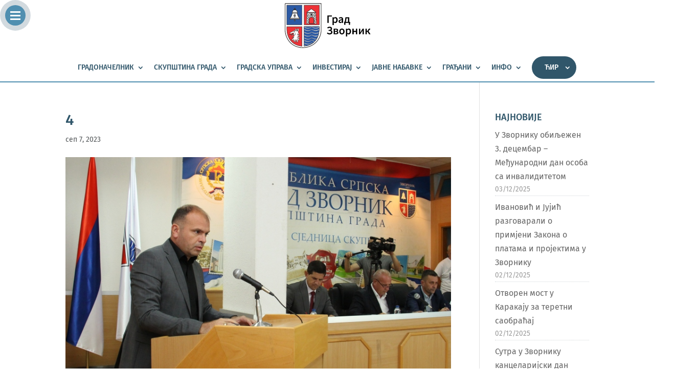

--- FILE ---
content_type: image/svg+xml
request_url: https://gradzvornik.org/wp-content/uploads/2019/11/grb_Zvornik.svg
body_size: 10992
content:
<?xml version="1.0" encoding="utf-8"?>
<!-- Generator: Adobe Illustrator 21.1.0, SVG Export Plug-In . SVG Version: 6.00 Build 0)  -->
<svg version="1.1" id="Layer_1" xmlns="http://www.w3.org/2000/svg" xmlns:xlink="http://www.w3.org/1999/xlink" x="0px" y="0px"
	 viewBox="0 0 3000 1580" style="enable-background:new 0 0 3000 1580;" xml:space="preserve">
<g>
	<path style="fill:#373435;" d="M673.3,823.5l532.1,5.4l0.8,0l0.1,0.8c0.1,0.7,19.9,259.4-115.5,460.7
		c-87.2,129.7-235.2,188.3-329.5,211c-24.9,6-46.1,9.5-61.5,11.1c-15.5,1.6-25.3,1.3-26.9-0.3l0,0c-0.3-0.3-0.5-0.7-0.5-1V824.4
		v-0.9L673.3,823.5L673.3,823.5z M1204.6,830.6l-530.5-5.4v685.7c1.5,1.3,10.6,1.4,25.5-0.2c15.3-1.6,36.4-5.1,61.2-11
		c94-22.6,241.6-81,328.5-210.3C1220.3,1094.7,1205.7,846.2,1204.6,830.6L1204.6,830.6z"/>
	<path style="fill:#2C5AA5;" d="M1202.8,824.4c-176.5,0-353,0-529.5,0c0,228.9,0,457.8,0,686.7
		C991.6,1486.5,1224.4,1259.7,1202.8,824.4z"/>
	<path style="fill:#373435;" d="M9.7,6h1259.7h9.8v9.8V985v0.2l-0.1,0.8c-24.6,250.5-166.6,425.6-347.8,516.4
		c-91.1,45.6-192.2,69.9-293.3,71.6c-101.2,1.7-202.3-19.1-293.5-63.6C169.8,1425,31.6,1252.9,0,986.1l0-0.3V985L0,15.7h9.7L9.7,6
		L9.7,6z M1259.7,25.5H19.4l0,958.7c30.8,259.1,164.5,426,333.7,508.6c88.4,43.2,186.5,63.4,284.6,61.7
		c98.2-1.7,196.4-25.2,284.9-69.5c175.5-87.8,313-257.5,337.1-500.2L1259.7,25.5L1259.7,25.5z"/>
	<rect x="674.9" y="72.9" style="fill:#ED3237;" width="529.1" height="686.4"/>
	<path style="fill:#373435;" d="M674.9,66.4h529.1h6.5v6.5v686.4v6.5h-6.5H674.9h-6.5v-6.5V72.9v-6.5L674.9,66.4L674.9,66.4z
		 M1197.6,79.4H681.4v673.4h516.1V79.4z"/>
	<rect x="69.5" y="72.9" style="fill:#2B59A4;" width="529.1" height="686.4"/>
	<path style="fill:#373435;" d="M69.5,66.4h529.1h6.5v6.5v686.4v6.5h-6.5H69.5H63v-6.5V72.9v-6.5L69.5,66.4L69.5,66.4z M592.2,79.4
		H76.1v673.4h516.1V79.4z"/>
	<path style="fill:#ED3237;" d="M70.2,826.2c176.5,0,353,0,529.5,0c0,228.9,0,457.8,0,686.6C281.3,1488.4,48.6,1261.6,70.2,826.2
		L70.2,826.2z"/>
	<path style="fill:#373435;" d="M70.2,819.7h529.5h6.5v6.5v686.6v7l-7-0.5c-168-12.9-312.4-81.6-409.1-207
		c-88.4-114.7-136.8-276.6-126.4-486.4l0.3-6.2L70.2,819.7L70.2,819.7z M593.2,832.7H76.4c-9,203.5,38.2,360.5,123.9,471.7
		c93,120.6,231.5,187.5,392.8,201.4L593.2,832.7L593.2,832.7z"/>
	<path style="fill:#FEFEFE;" d="M179.5,565.6c111.1,0,222.1,0,333.2,0c7.9-28.7-5.9-53.2-29.5-75.6
		c-40.6-52.8-50.8-118.5-47.3-190.2c-23.9-80.7-149.2-87.5-171.4,0c-1.8,67.6-17.8,132.5-54.3,193.8
		C185.8,512.9,175.6,536.9,179.5,565.6L179.5,565.6z"/>
	<path style="fill:#373435;" d="M186.7,557.7h319.7c1.7-10.3,0.1-20-3.9-29.1c-4.9-11.4-13.7-22.3-24.8-32.9l-0.4-0.4l-0.4-0.5
		c-21-27.4-34.2-58-41.6-91.1c-7.3-32.3-9-66.9-7.3-102.9c-6.4-20.5-20.1-35.6-36.9-45c-13.4-7.5-28.8-11.3-44.1-11.3
		c-15.1,0-30.1,3.9-42.8,11.8c-14.8,9.2-26.5,23.9-31.9,44.6c-1,34.1-5.5,67.6-14.4,100.1c-8.9,33-22.3,65.2-41,96.5l-0.7,1.2
		l-1.2,0.9c-11.1,8.8-19,18.6-23.6,29.4C187.8,537.9,186.2,547.4,186.7,557.7L186.7,557.7z M512.8,573.5H179.5h-6.9l-0.9-6.9
		c-2.2-15.8-0.4-30.4,5.3-43.7c5.5-12.8,14.5-24.4,27.2-34.6c17.5-29.6,30.1-60.1,38.6-91.4c8.6-31.8,13-64.3,13.9-97.4l0-1l0.2-0.7
		c6.4-25.4,20.9-43.5,39.1-54.9c15.2-9.5,33.1-14.1,51.1-14.2c17.9-0.1,35.9,4.4,51.7,13.2c20.5,11.4,37.2,30.1,44.7,55.5l0.4,1.3
		l-0.1,1.3c-1.7,35.2-0.1,68.9,6.9,100.1c6.9,30.7,19,59.2,38.4,84.5c12.3,11.8,22.1,24.2,27.9,37.6c6.1,14.1,7.8,29.1,3.3,45.4
		l-1.6,5.8L512.8,573.5L512.8,573.5z"/>
	<polygon style="fill:#373435;" points="263.8,314.2 435,314.2 435,333.1 263,333.1 	"/>
	<polygon style="fill:#373435;" points="260.5,348.1 435.9,348.1 437.4,367 257.7,367 	"/>
	<polygon style="fill:#373435;" points="927.6,194.1 746.7,328.3 1103.8,328.3 	"/>
	<path style="fill:#373435;" d="M770.4,328l-22.2,401h362.7l-24.3-401H770.4L770.4,328z M844.7,715c56.4,0,112.8,0,169.2,0
		c0-52.9,0-105.8,0-158.7c-51.9-116.9-163-37.9-167.1,1C846,609.9,845.4,662.4,844.7,715L844.7,715z"/>
	<path style="fill:#373435;" d="M771.2,328.9L749,728.2h360.9l-24.2-399.3H771.2L771.2,328.9z M747.3,729l22.2-401l0-0.8h0.8h316.2
		h0.8l0,0.8l24.3,401l0.1,0.9h-0.9H748.1h-0.9L747.3,729z M845.5,714.1H1013V556.5c-13.1-29.5-30-46.4-48-54.5
		c-15.2-6.9-31.2-7.5-46.3-4.3c-15.2,3.3-29.5,10.5-41.2,19.2c-16.9,12.6-28.6,28.5-29.9,40.5L845.5,714.1L845.5,714.1z
		 M1013.8,715.8H844.7V715l-0.9,0l2-157.6v0l0,0c1.3-12.4,13.2-28.8,30.5-41.7c11.9-8.9,26.4-16.2,41.9-19.5
		c15.5-3.3,31.8-2.7,47.4,4.4c18.4,8.3,35.6,25.5,48.9,55.6l0.1,0.2v0.2V715v0.9L1013.8,715.8L1013.8,715.8z"/>
	<rect x="784.9" y="339.4" style="fill:#FEFEFE;" width="45.6" height="4.1"/>
	<rect x="842.8" y="339.4" style="fill:#FEFEFE;" width="63.3" height="4.1"/>
	<rect x="925.8" y="339.4" style="fill:#FEFEFE;" width="70.8" height="4.1"/>
	<rect x="1011" y="339.4" style="fill:#FEFEFE;" width="62.6" height="4.1"/>
	<polygon style="fill:#FEFEFE;" points="786.4,355.1 872.2,355.1 872.2,388.1 784.2,388.1 	"/>
	<rect x="883.7" y="355.1" style="fill:#FEFEFE;" width="67" height="33"/>
	<rect x="961.7" y="355.1" style="fill:#FEFEFE;" width="77.4" height="33"/>
	<path style="fill:#FEFEFE;" d="M1053.1,355.1h25.2c0.1,0,0.1,0.2,0.1,0.4l2.2,32.6c0,0.2-2.3,0-2.4,0h-25.2c-0.1,0-0.1-0.2-0.1-0.4
		v-32.3C1053,355.2,1053,355.1,1053.1,355.1L1053.1,355.1z"/>
	<polygon style="fill:#FEFEFE;" points="779.7,397.3 829.4,397.3 829.4,428.6 777.5,428.6 	"/>
	<rect x="842.7" y="397.3" style="fill:#FEFEFE;" width="63" height="31.2"/>
	<rect x="961.1" y="397.3" style="fill:#FEFEFE;" width="31.8" height="31.2"/>
	<polygon style="fill:#FEFEFE;" points="1003.9,397.3 1077.6,397.3 1079.8,428.6 1003.9,428.6 	"/>
	<rect x="800.7" y="442.4" style="fill:#FEFEFE;" width="71.7" height="31.2"/>
	<polygon style="fill:#FEFEFE;" points="774.1,442.4 786,442.4 786,473.6 772.9,473.6 	"/>
	<rect x="882.9" y="442.4" style="fill:#FEFEFE;" width="67.6" height="31.2"/>
	<rect x="965.6" y="442.4" style="fill:#FEFEFE;" width="72" height="31.2"/>
	<polygon style="fill:#FEFEFE;" points="1052,442.4 1082.6,442.4 1084.5,473.6 1052,473.6 	"/>
	<polygon style="fill:#FEFEFE;" points="775,485.7 828.4,485.7 828.4,509.6 773.3,509.6 	"/>
	<rect x="842.5" y="485.7" style="fill:#FEFEFE;" width="67.5" height="23.9"/>
	<rect x="926" y="485.7" style="fill:#FEFEFE;" width="67.5" height="23.9"/>
	<polygon style="fill:#FEFEFE;" points="1010.7,485.7 1081.7,485.7 1083.9,509.6 1010.7,509.6 	"/>
	<polygon style="fill:#FEFEFE;" points="768.7,523.4 786.9,523.4 786.9,550.3 767,550.3 	"/>
	<rect x="801.4" y="523.4" style="fill:#FEFEFE;" width="62.5" height="26.9"/>
	<rect x="976.4" y="523.4" style="fill:#FEFEFE;" width="62.5" height="26.9"/>
	<polygon style="fill:#FEFEFE;" points="1049.8,523.4 1086.8,523.4 1089.5,550.3 1049.8,550.3 	"/>
	<polygon style="fill:#FEFEFE;" points="764.4,566.6 828.6,566.6 828.6,597.5 762.8,597.5 	"/>
	<polygon style="fill:#FEFEFE;" points="1023.7,568.2 1086.7,568.2 1089,599.1 1023.7,599.1 	"/>
	<polygon style="fill:#FEFEFE;" points="1052.2,609.7 1092,609.7 1094.3,640.6 1052.2,640.6 	"/>
	<rect x="797.7" y="609.7" style="fill:#FEFEFE;" width="39.8" height="30.9"/>
	<rect x="1023.7" y="609.7" style="fill:#FEFEFE;" width="15.4" height="30.9"/>
	<polygon style="fill:#FEFEFE;" points="765.2,609.7 785.6,609.7 785.6,640.6 763,640.6 	"/>
	<polygon style="fill:#FEFEFE;" points="758.7,657.1 827.7,657.1 827.7,684.4 757,684.4 	"/>
	<rect x="1022" y="657.1" style="fill:#FEFEFE;" width="55.4" height="27.3"/>
	<polygon style="fill:#FEFEFE;" points="1088.4,656.2 1101.2,656.2 1102.1,683.5 1088.4,683.5 	"/>
	<polygon style="fill:#FEFEFE;" points="1050.1,695.5 1100.3,695.5 1101.7,716.8 1050.1,716.8 	"/>
	<rect x="1023.7" y="695.5" style="fill:#FEFEFE;" width="13.6" height="21.3"/>
	<polygon style="fill:#FEFEFE;" points="761.2,695.5 785.9,695.5 785.9,716.8 759.6,716.8 	"/>
	<rect x="797.9" y="695.5" style="fill:#FEFEFE;" width="40" height="21.3"/>
	<path style="fill:#FEFEFE;" d="M370.1,1042.6c0,23.1,0,46.2,0,69.3c-14.7,0-29.5,0-44.2,0c8.7,38.5-18.6,71.4-70.5,100.3
		c26.3,1.6,47.8-6.4,64.5-23.9c-15.5,45-47,77.2-94.4,96.8c26.3,21.5,54.1,19.1,83.6-7.2c-9.6,41.8,3.2,72.5,38.2,92
		c-8-41.7-0.8-70.2,16.7-89.6c-3.6,42.2,5.6,73.3,27.5,93.2c-0.4-50.2,8.8-81.2,27.5-93.2c-2.6,43.7,1.8,82.5,31.1,103.9
		c11.9-39.4,13.9-80.8-6-126.6c9.6,31.9,30.3,49.4,62.1,52.6c-2.2-40-21.3-79-77.6-115.9c50.2,36.6,84.8,42.2,96.8,2.4
		c-47.4-3.6-72.5-16.7-75.3-39.4c32.3,12.7,53.4,3.2,63.3-28.7c-48.6,8.8-71.7-8-69.3-50.2c20.3,32.3,42.2,39,65.7,20.3
		c-33.4-22.9-39.2-59.6-46.6-95.6c8.4-12.7,19.2-26.7,17.9-49c-1.6-22.3,1.6-43,9.6-62.1c-34.3,3.9-60.1,21.9-84.8,41.8
		c-10-17.9-8.8-33.1-6-47.8c-33.8,8.8-45.8,39.4-47.8,80c-28.9,1.4-55.9,5-69.3,23.9c-22,8.7-42.8,18.5-60.9,31.1
		c-13.8,9.3-28.5,15.7-44.2,19.1c-2.5,22.4,13.4,35.2,47.8,38.2c20.5-28.7,48.8-35.1,84.8-19.1c14.9,36.5-16.7,53.8-81.2,57.3
		c-9.6,8.3-5.6,12.6,11.9,13.1c21.9,1,44.1,3.3,62.1-15.5c13.5-0.8,53-2,66.6-2.8C369.8,1111.5,370.1,1043.8,370.1,1042.6
		L370.1,1042.6z"/>
	<path style="fill:#373435;" d="M375,1042.6v69.3v4.9h-4.9h-9c-6.9,0.3-15.7,0.6-24.4,1l-4.8,0.2c2.2,18-3,34.8-14.6,50.6
		c-9.9,13.5-24.6,26.2-43.2,38.2c5.4-0.8,10.6-2,15.5-3.9c10-3.7,19-9.7,26.8-17.9l15.4-16.1l-7.3,21.1c-8,23.2-20.1,43.1-36.3,59.7
		c-14.4,14.8-32.1,27-52.9,36.5c10,6.5,20.2,9.3,30.5,8.4c12.9-1.1,26.2-7.9,40.2-20.3l11.4-10.2l-3.4,14.9
		c-4.5,19.9-3.8,37,2.1,51.4c4.8,11.6,13.1,21.5,24.8,29.7c-2.3-16.9-2-31.6,0.6-44.3c3.2-15.7,9.7-28.4,19.1-38.7l9.7-10.7
		l-1.2,14.4c-1.7,20.5-0.4,38.2,4,53.2c3.1,10.5,7.7,19.6,13.9,27.4c0.5-20,2.7-36.7,6.7-50.1c4.9-16.7,12.6-28.3,23-35l8-5.1
		l-0.6,9.5c-1.3,21.4-0.9,41.6,3.4,58.9c3.6,14.4,9.8,26.8,20.1,36.3c4.6-17,7.2-34.4,6.7-52.4c-0.4-15.8-3.1-32.2-8.8-49.1
		c-2.3-4.7-4.3-9.8-5.9-15.3l-23.5-78.5l32.7,75.1c2.2,5,4.1,9.9,5.8,14.8c4.1,8.3,9.3,15.1,15.6,20.5c8.3,7,18.6,11.6,31,13.6
		c-1.7-17.2-6.9-34.2-17.3-50.9c-9.8-15.7-24.4-31.3-45-46.5c-4-2.7-8.2-5.5-12.4-8.6l-0.2-0.1l0,0l-0.2-0.1l5.5-8
		c4.7,3.1,9.2,6.2,13.5,9.3c18.5,12.1,34.3,19,46.9,19.7c12.3,0.7,21.5-5,27.1-18.3c-21.3-2.1-37.9-6.3-49.9-12.5
		c-14.1-7.4-21.9-17.6-23.5-30.6l-1-8.1l7.6,3c2.2,0.9,4.3,1.6,6.3,2.3c12.1,3.8,22.1,3.8,30,0.2c7.4-3.4,13.4-10.3,17.8-20.5
		c-21.5,2.8-37.9,0.1-49.2-8.1c-13-9.4-18.8-25.5-17.5-48.4l0.9-15.2l8.1,12.9c9.5,15.1,19.2,24.2,29,27.2
		c7.7,2.4,15.8,0.9,24.3-4.4c-28.5-22.7-35.2-55.6-41.8-88.5l-1.2-6l-0.4-2l1.1-1.7l2.1-3.2l0,0c7.5-11.3,16-23.9,15-42.8h0
		c-0.8-11.5-0.4-22.6,1.2-33.3c1.2-7.9,3.1-15.6,5.7-23.1c-13.2,2.5-25.1,7.1-36.2,13.1c-13.5,7.3-25.9,16.6-38.1,26.4l-4.5,3.6
		l-2.8-5c-5.4-9.7-7.7-18.6-8.4-27.1c-0.4-5.5-0.1-10.8,0.6-15.9c-11.5,4.7-19.8,12.7-25.5,23.3c-7.1,13.1-10.4,30.3-11.4,49.9
		l-0.2,4.4l-4.4,0.2c-14.1,0.7-27.8,1.9-39.4,5.2c-11,3.1-20.2,8.2-26.2,16.6l-0.8,1.2l-1.4,0.5c-10.9,4.3-21.5,8.9-31.5,13.9
		c-10,5-19.5,10.5-28.4,16.6l0,0c-7.1,4.8-14.5,8.8-22.2,12.2c-6.6,2.8-13.3,5.1-20.1,6.8c-0.1,7.8,2.7,14.1,8.5,18.7
		c6.8,5.4,17.6,8.9,32.4,10.5c10.6-14,23.2-22.7,37.8-25.9c15.2-3.4,32.3-0.9,51.2,7.5l1.8,0.8l0.7,1.8c8.5,20.8,3.6,36.2-12.7,46.9
		c-14.6,9.7-39,15.1-71.4,17c-1.5,1-2.5,1.2-2.3,1.4c1.1,1.2,5.3,1.9,12.7,2.1h0.1l3.7,0.2c19.6,1,39.3,1.9,54.7-14.2l1.3-1.4
		l1.9-0.1c3.9-0.2,10.1-0.5,17.2-0.8l-0.4-1.6h6.1h35.6l3.5-0.2l0.3-60.6v-3.7h0v0l4.9,0L375,1042.6L375,1042.6z M309.4,1162.8
		c10.2-13.9,14.8-28.7,12.7-44.5c-6.6,0.3-12.5,0.5-16.8,0.7c-18.2,17.9-39.5,16.9-60.8,15.8l-3.7-0.2v0c-10.1-0.3-16.6-2-19.5-5.2
		c-4.2-4.7-2.7-10.1,4.6-16.4l1.3-1.1l1.6-0.1c31.4-1.7,54.6-6.7,68-15.5c11.5-7.6,15.1-18.5,9.7-33.3c-16.3-6.9-30.7-8.9-43.3-6.1
		c-12.9,2.9-24.2,11-33.7,24.4l-1.6,2.3l-2.8-0.2c-18.1-1.6-31.6-5.9-40.3-12.9c-9.4-7.5-13.3-17.7-11.9-30.7l0.4-3.5l3.4-0.7
		c7.6-1.7,14.9-4,21.9-7.1c7-3,13.9-6.8,20.6-11.3l0,0c9.2-6.4,19.1-12.1,29.6-17.3c10-5,20.4-9.5,31-13.7
		c7.4-9.8,18-15.6,30.6-19.2c11.2-3.2,24-4.6,37.2-5.3c1.3-19.2,5-36.1,12.3-49.6c8.1-15,20.5-25.7,38.9-30.5l7.4-1.9l-1.4,7.5
		c-1.3,7-2.3,14.1-1.7,21.4c0.4,5.7,1.8,11.6,4.6,17.9c11.1-8.7,22.5-17,34.8-23.6c14.3-7.7,29.9-13.4,47.8-15.5l8.2-0.9l-3.2,7.7
		c-3.8,9.2-6.5,18.8-8,28.7c-1.5,10-1.9,20.4-1.2,31.2v0.1c1.2,22.1-8.2,36.2-16.6,48.8l0,0l-1,1.5l0.8,4c6.7,33,13.4,66,43.3,86.5
		l5.4,3.7l-5.2,4.1c-13.1,10.4-25.9,13.7-38.5,9.8c-8.6-2.7-16.9-8.7-24.9-18.2c1.5,11.2,5.9,19.4,13,24.6c10.4,7.6,27.1,9.3,50,5.1
		l7.9-1.4l-2.4,7.7c-0.7,2.2-1.4,4.3-2.2,6.3v0c-5.4,13.7-13.3,22.9-23.5,27.6c-9.7,4.5-21.4,4.8-34.9,0.9
		c2.9,5.9,8.2,10.9,15.9,14.9c11.9,6.2,29.4,10.2,52.5,12l6,0.5l-1.7,5.8c-6.7,22.4-20.1,32.1-39,30.9c-5.2-0.3-10.9-1.5-16.9-3.6
		c7.1,7.6,12.9,15.3,17.8,23c12.6,20.1,18.1,40.7,19.2,61.5l0.3,5.6l-5.6-0.6c-16.9-1.7-31-7.2-42.1-16.7c-0.9-0.7-1.7-1.5-2.6-2.3
		c1.7,9.2,2.6,18.2,2.8,27.1c0.5,21.6-3.1,42.3-9.2,62.4l-2,6.5l-5.5-4c-15.7-11.4-24.7-27.4-29.4-46.4c-3.8-15.2-4.7-32.2-4.2-50.2
		c-4.5,5.5-8.1,12.9-10.9,22.3c-4.4,15.1-6.6,34.9-6.4,59.5l0.1,11.1l-8.2-7.5c-11.6-10.6-19.8-24-24.7-40.5
		c-3.5-11.8-5.2-25.2-5.1-40c-3.4,6.2-5.9,13.2-7.5,21.1c-2.9,14.1-2.6,31.1,1.2,51.3l1.9,10.2l-9.1-5.1c-18.5-10.3-31.2-23.6-38-40
		c-5.4-13-7-27.7-5-44.3c-12,8.6-23.8,13.4-35.5,14.4c-15.2,1.3-29.9-3.8-44.1-15.4l-6.3-5.2l7.5-3.1c23.1-9.5,42.2-22.1,57.5-37.7
		c10.9-11.2,19.9-24,26.8-38.4c-4.8,3.1-9.8,5.6-15.1,7.5c-11.4,4.2-24,5.9-37.8,5.1l-16.6-1l14.5-8.1
		C278.4,1193.9,297.7,1178.9,309.4,1162.8L309.4,1162.8z"/>
	<path style="fill:#373435;" d="M383.2,923.8c-3,3.9-5.4,8.9-7.4,14.7c-2.7,7.6-4.7,16.5-6.5,25.6l18.3,3.9c1.9-7.4,1.9-15.2,0.8-23
		C387.3,938,385.4,930.8,383.2,923.8L383.2,923.8z M368.3,936c3.4-9.6,7.8-17.6,14.2-22.6l4.4-3.4l1.8,5.3c3.1,9.2,6,19,7.4,28.9
		c1.4,10.1,1.2,20.3-2.1,29.9l-1.1,3.3l-3.4-0.7l-25.6-5.5l-3.8-0.8l0.7-3.8C362.8,955.8,365.1,945.1,368.3,936L368.3,936z"/>
	<path style="fill:#373435;" d="M358.9,1011.3c-18.6-25.7-39.7-21-61.8-2.6c6.5,4.1,14.4,6.9,24.4,8.7c5.4,3.6,10.7,3.8,16.1,0.4
		C343.9,1012.2,351.5,1011.2,358.9,1011.3L358.9,1011.3z"/>
	<path style="fill:#373435;" d="M357.2,1010.5c-8.8-11.6-18.2-16.4-27.9-16.1c-9.9,0.2-20.2,5.6-30.8,14.3c2.9,1.8,6.1,3.2,9.7,4.5
		c4,1.4,8.4,2.5,13.3,3.5l0.2,0l0.1,0.1c2.5,1.7,5.1,2.6,7.6,2.7c2.5,0.1,5-0.7,7.5-2.2c3.2-2.9,6.8-4.6,10.5-5.6
		C350.8,1010.8,354,1010.5,357.2,1010.5z M329.3,992.6c10.6-0.3,20.8,5.1,30.3,18.2l1,1.4l-1.7,0c-3.7-0.1-7.3,0.1-10.9,1.1
		c-3.5,0.9-6.8,2.5-9.9,5.3l-0.1,0l-0.1,0c-2.8,1.8-5.7,2.6-8.5,2.5h0c-2.8-0.1-5.6-1-8.4-2.9c-5-0.9-9.4-2.1-13.4-3.5
		c-4.1-1.4-7.7-3.2-11-5.3l-1-0.6l0.9-0.7C307.8,998.7,318.8,992.9,329.3,992.6L329.3,992.6z"/>
	<path style="fill:#373435;" d="M153.6,1096.2c48.5,9.1,93.3,0.5,136.5-33.8c10.3,5.3,12.7,12.5,7.1,21.6
		c-40.5,18-85,27.1-133.5,29.6C148.4,1103.9,152.1,1104,153.6,1096.2L153.6,1096.2z"/>
	<path style="fill:#373435;" d="M153.7,1095.4c24.1,4.5,47.3,4.6,69.9-0.6c22.5-5.3,44.4-15.9,66-33l0.4-0.3l0.5,0.2
		c5.4,2.7,8.7,6,9.9,9.8c1.3,3.9,0.4,8.2-2.5,13l-0.1,0.2l-0.2,0.1c-20.3,9-41.6,15.8-63.9,20.7c-22.3,4.8-45.6,7.8-69.9,9l-0.3,0
		l-0.2-0.1c-13.2-8.5-12.8-10-11.3-15.1c0.3-0.9,0.6-2,0.8-3.3l0.2-0.8L153.7,1095.4L153.7,1095.4z M224,1096.4
		c-22.5,5.3-45.7,5.2-69.7,0.8c-0.2,1-0.5,1.9-0.7,2.6c-1.2,4.1-1.5,5.4,10.3,13c24.1-1.3,47.3-4.2,69.4-9
		c22.1-4.8,43.2-11.5,63.3-20.4c2.6-4.3,3.3-8.1,2.2-11.4c-1.1-3.3-3.9-6.1-8.6-8.6C268.6,1080.5,246.6,1091.1,224,1096.4
		L224,1096.4z"/>
	<path style="fill:#373435;" d="M380.9,407.3c-1-0.9-2-1.6-3-2c-1-0.4-2-0.7-3.1-0.7c-2.1,0-3.8,0.7-5.1,2.1
		c-1.3,1.4-1.9,3.3-1.9,5.7c0,2.3,0.7,4.2,2,5.6c1.3,1.4,3.1,2.1,5.3,2.1c1.1,0,2.1-0.2,3.1-0.6c1-0.4,1.9-1.1,2.8-2v9.3
		c-1.2,0.7-2.5,1.2-3.8,1.6c-1.3,0.4-2.7,0.5-4,0.5c-4.7,0-8.5-1.5-11.4-4.5c-2.9-3-4.4-7-4.4-11.9c0-4.8,1.5-8.7,4.5-11.7
		c3-3,6.8-4.5,11.4-4.5c1.5,0,2.9,0.2,4.2,0.5c1.3,0.3,2.4,0.8,3.5,1.5L380.9,407.3L380.9,407.3z"/>
	<path style="fill:#373435;" d="M380.9,463.3c-1-0.9-2-1.6-3-2c-1-0.4-2-0.7-3.1-0.7c-2.1,0-3.8,0.7-5.1,2.1
		c-1.3,1.4-1.9,3.3-1.9,5.7c0,2.3,0.7,4.2,2,5.6c1.3,1.4,3.1,2.1,5.3,2.1c1.1,0,2.1-0.2,3.1-0.6c1-0.4,1.9-1.1,2.8-2v9.3
		c-1.2,0.7-2.5,1.2-3.8,1.6c-1.3,0.4-2.7,0.5-4,0.5c-4.7,0-8.5-1.5-11.4-4.5c-2.9-3-4.4-7-4.4-11.9c0-4.8,1.5-8.7,4.5-11.7
		c3-3,6.8-4.5,11.4-4.5c1.5,0,2.9,0.2,4.2,0.5c1.3,0.3,2.4,0.8,3.5,1.5L380.9,463.3L380.9,463.3z"/>
	<path style="fill:#373435;" d="M307.4,463.3c1-0.9,2-1.6,3-2c1-0.4,2-0.7,3.1-0.7c2.1,0,3.8,0.7,5.1,2.1c1.3,1.4,1.9,3.3,1.9,5.7
		c0,2.3-0.7,4.2-2,5.6c-1.3,1.4-3.1,2.1-5.3,2.1c-1.1,0-2.1-0.2-3.1-0.6c-1-0.4-1.9-1.1-2.8-2v9.3c1.2,0.7,2.5,1.2,3.8,1.6
		c1.3,0.4,2.7,0.5,4,0.5c4.7,0,8.5-1.5,11.4-4.5c2.9-3,4.4-7,4.4-11.9c0-4.8-1.5-8.7-4.5-11.7c-3-3-6.8-4.5-11.4-4.5
		c-1.5,0-2.9,0.2-4.2,0.5c-1.3,0.3-2.4,0.8-3.5,1.5V463.3L307.4,463.3z"/>
	<path style="fill:#373435;" d="M307.4,407.9c1-0.9,2-1.6,3-2c1-0.4,2-0.7,3.1-0.7c2.1,0,3.8,0.7,5.1,2.1c1.3,1.4,1.9,3.3,1.9,5.7
		c0,2.3-0.7,4.2-2,5.6c-1.3,1.4-3.1,2.1-5.3,2.1c-1.1,0-2.1-0.2-3.1-0.6c-1-0.4-1.9-1.1-2.8-2v9.3c1.2,0.7,2.5,1.2,3.8,1.6
		c1.3,0.4,2.7,0.5,4,0.5c4.7,0,8.5-1.5,11.4-4.5c2.9-3,4.4-7,4.4-11.9c0-4.8-1.5-8.7-4.5-11.7c-3-3-6.8-4.5-11.4-4.5
		c-1.5,0-2.9,0.2-4.2,0.5c-1.3,0.3-2.4,0.8-3.5,1.5V407.9L307.4,407.9z"/>
	<polygon style="fill:#373435;" points="336.2,388.1 352.2,388.1 352.2,432.6 388,432.6 388,445.7 352.2,445.7 352.2,506.9 
		336.2,506.9 336.2,445.7 300.5,445.7 300.5,432.6 336.2,432.6 	"/>
	<polygon style="fill:#373435;" points="347,961.5 427.7,971.8 426.5,981.4 345.8,971.1 	"/>
	<path style="fill:#373435;" d="M464.9,919.6c-26.5,5-34.5,10-51.1,32.4c-2.6,8.5-3.4,17.7-2.3,27.5c21-0.3,36.2,7.1,49.8,16.8
		C446.6,960.9,445.7,944.3,464.9,919.6L464.9,919.6z"/>
	<path style="fill:#373435;" d="M308.8,245.9l2-40.4l17.7-1l1-34.5h41.3v34.5l14.4,0.3c0,14.4,0,28.7,0,43.1
		C359.8,238.4,334.3,238.7,308.8,245.9L308.8,245.9z M344.1,190.9v36.4h9.9v-36.5L344.1,190.9L344.1,190.9z"/>
	<path style="fill:#373435;" d="M308,245.9l2-40.4l0-0.8l0.8,0l16.9-0.9l1-33.7l0-0.8h0.8h41.3h0.9v0.9v33.7l13.5,0.3l0.8,0v0.8
		v43.1v1.2l-1.2-0.4c-12.6-4.7-25.3-7-37.9-7.2c-12.6-0.2-25.3,1.7-38,5.3l-1.1,0.3L308,245.9L308,245.9z M311.6,206.3l-1.9,38.5
		c12.4-3.4,24.9-5.2,37.3-5c12.4,0.2,24.9,2.4,37.3,6.9v-41.1l-13.5-0.3l-0.8,0v-0.8v-33.7h-39.7l-1,33.7l0,0.8l-0.8,0L311.6,206.3
		L311.6,206.3z M345,191.7v34.7h8.2v-34.8L345,191.7L345,191.7z M343.2,227.3v-36.4V190l0.8,0l9.9-0.1l0.9,0v0.9v36.5v0.9H354h-9.9
		h-0.9L343.2,227.3L343.2,227.3z"/>
	<rect x="185.6" y="523" style="fill:#373435;" width="323" height="20.4"/>
	<path style="fill:#373435;" d="M367.5,598.1c2.5,4.2,3.9,9.2,3.9,14.6c0,14.9-11,27-24.6,27c-13.5,0-24.6-12.1-24.6-27
		c0-6.4,2.1-12.4,5.5-17l8.5-15.5v-17.5l18.3-1.3v17.9l13.2,18.7L367.5,598.1L367.5,598.1z"/>
	<path style="fill:#373435;" d="M368.9,599c1,1.9,1.8,3.8,2.3,5.9c0.7,2.5,1,5.1,1,7.8c0,7.7-2.8,14.6-7.4,19.7
		c-4.6,5.1-11,8.2-18,8.2s-13.4-3.1-18-8.2c-4.6-5-7.4-12-7.4-19.7c0-3.2,0.5-6.4,1.5-9.3c1-3,2.4-5.8,4.2-8.2l8.3-15.2v-17.3V562
		l0.8-0.1l18.3-1.3l0.9-0.1v0.9v17.6l13,18.5l0.9,1.3L368.9,599L368.9,599z M369.6,605.3c-0.7-2.4-1.6-4.7-2.8-6.8l-0.8-1.3h0.1
		l-12.3-17.4l-0.2-0.2v-0.3v-17l-16.6,1.2v16.7v0.2l-0.1,0.2l-8.5,15.5l0,0.1l0,0c-1.7,2.3-3.1,4.9-4,7.8c-0.9,2.7-1.4,5.7-1.4,8.8
		c0,7.2,2.7,13.8,7,18.5c4.3,4.7,10.2,7.7,16.7,7.7c6.5,0,12.4-2.9,16.7-7.7c4.3-4.7,7-11.3,7-18.5
		C370.6,610.2,370.2,607.7,369.6,605.3L369.6,605.3z"/>
	<ellipse style="fill:#FEFEFE;" cx="346.9" cy="612.7" rx="8" ry="8.8"/>
	<rect x="900.9" y="369.2" style="fill:#373435;" width="55.3" height="65.2"/>
	<path style="fill:#ED3237;" d="M1013.3,716.6c-56,0-112,0-167.9,0c0-54.2,0-108.5,0-162.7c21.3-60.7,131.6-92.7,167.1,0
		C1012.7,608.2,1013,662.4,1013.3,716.6L1013.3,716.6z"/>
	<path style="fill:#373435;" d="M1013.3,724.6H845.4h-7.9v-7.9V553.9v-1.3l0.5-1.3c8.9-25.3,31.7-46,58.5-56.3
		c10.6-4.1,22-6.5,33.4-7c11.5-0.5,23.1,1,34.2,4.9c23.1,8.1,43.6,26.4,55.8,58.2l0.5,1.3l0,1.5l0.9,162.7l-7.9,0L1013.3,724.6
		L1013.3,724.6z M853.3,708.7h152.1l-0.8-153.3c-10.3-26.1-27.1-41.1-45.7-47.7c-9.1-3.2-18.7-4.4-28.3-4c-9.7,0.4-19.3,2.5-28.5,6
		c-22.3,8.5-41.2,25.2-48.8,45.4L853.3,708.7L853.3,708.7z"/>
	<polygon style="fill:#FEFEFE;" points="927.1,211.1 784.4,317 1066.1,317 	"/>
	<path style="fill:#FEFEFE;" d="M674.4,829c93.1,55.4,182.3,62.8,265.9,0c44.7,26.1,89.1,40,133.2,40.4
		c44.1,0.4,88.5-11.9,131.9-39.7c0,4.4-0.7,8-0.7,12.4s0,8.7,0,13.1c-46,25.1-91.1,36.8-135.1,35c-44.1-1.8-87.1-18.5-129.2-47.3
		c-39.6,29.7-81.3,47.4-125.3,48.9c-44,1.5-90.3-11.8-139.1-41.3c0,0-0.4-6.1-0.8-11.8C674.8,832.9,673.1,828.3,674.4,829L674.4,829
		z"/>
	<path style="fill:#373435;" d="M675.6,827.1c46.2,27.5,91.4,43.1,135.4,44c43.9,0.9,86.6-12.8,128-43.9l1.2-0.9l1.3,0.8
		c22.2,13,44.3,22.9,66.3,29.6c22,6.7,43.9,10.3,65.7,10.5c22.2,0.2,44.5-2.9,66.8-9.6c21.4-6.5,42.8-16.3,63.9-29.8l3.5-2.2v4.2
		c0,2.2-0.2,4.3-0.4,6.4h0c-0.2,2-0.3,3.9-0.3,6v13.1v1.3l-1.2,0.7c-23.2,12.7-46.1,21.9-68.8,27.8c-22.7,5.9-45.2,8.4-67.5,7.5
		c-22.3-0.9-44.3-5.6-66.1-13.7c-21.3-7.9-42.3-19-63-33.1c-19.5,14.5-39.6,26.1-60.2,34.3c-21.1,8.4-42.8,13.3-65,14
		c-22.2,0.7-45-2.2-68.4-9.1c-23.4-6.9-47.3-17.7-71.9-32.5l-1.1-0.7v-1.3c0,0-0.4-6-0.8-11.7v0c-0.2-2.3-0.5-4.5-0.8-6.1h0
		c-0.4-2.2-0.6-3.7,0-4.7l0,0C672.9,826.5,674.1,826.2,675.6,827.1L675.6,827.1L675.6,827.1z M810.9,875.6
		c-43.7-0.9-88.5-16-134.1-42.6c0.3,1.6,0.6,3.4,0.7,5.4c0.3,4.2,0.6,8.5,0.7,10.7c23.9,14.3,47.1,24.8,69.8,31.4
		c22.9,6.8,45.3,9.7,67,9c21.7-0.7,42.9-5.5,63.5-13.7c20.7-8.2,40.8-20,60.5-34.7l1.3-1l1.3,0.9c20.9,14.3,42,25.6,63.4,33.5
		c21.3,7.9,42.9,12.5,64.6,13.4c21.8,0.9,43.9-1.5,66.2-7.3c22-5.7,44.2-14.6,66.6-26.8v-11.7c0-2.3,0.2-4.3,0.4-6.4h0l0.2-1.7
		c-20.3,12.6-40.8,21.8-61.4,28c-22.7,6.8-45.4,9.9-68.1,9.7c-22.2-0.2-44.6-3.8-67-10.7c-22-6.7-44-16.5-66-29.3
		C898.6,862.8,855.4,876.6,810.9,875.6L810.9,875.6z"/>
	<path style="fill:#FEFEFE;" d="M674.4,912.7c93.1,55.4,182.3,62.8,265.9,0c44.7,26.1,89.1,40,133.2,40.4
		c44,0.4,88.3-11.9,131.6-39.5c-0.5,8.2-1,16.9-1.8,26c-45.5,24.6-90.1,36-133.7,34.2c-44.1-1.8-87.1-18.5-129.2-47.3
		C900.7,956.2,859,974,815,975.4c-44,1.5-90.3-11.8-139.1-41.3c0,0-0.4-6.1-0.8-11.8C674.8,916.5,673.1,911.9,674.4,912.7
		L674.4,912.7z"/>
	<path style="fill:#373435;" d="M675.6,910.8c46.2,27.5,91.4,43.1,135.4,44c43.9,0.9,86.6-12.8,128-43.9l1.2-0.9l1.3,0.8
		c22.2,13,44.3,22.9,66.3,29.6c22,6.7,43.9,10.3,65.7,10.5c22.2,0.2,44.4-2.8,66.6-9.5c21.4-6.4,42.7-16.2,63.8-29.7l3.7-2.4
		l-0.2,4.4c-0.2,4.2-0.5,8.4-0.8,12.7c-0.3,4.5-0.7,8.9-1,13.4l-0.1,1.2l-1.1,0.6c-22.9,12.4-45.6,21.5-68.1,27.2
		c-22.5,5.8-44.8,8.2-66.8,7.3c-22.3-0.9-44.3-5.6-66.1-13.7c-21.3-7.9-42.3-19-63-33.1c-19.5,14.5-39.6,26.1-60.2,34.3
		c-21.1,8.4-42.8,13.3-65,14c-22.2,0.7-45-2.2-68.4-9.1c-23.4-6.9-47.3-17.7-71.9-32.5l-1.1-0.7v-1.3c0,0-0.4-6-0.8-11.7v0
		c-0.2-2.3-0.5-4.5-0.8-6.1l0,0c-0.4-2.2-0.6-3.6,0-4.7l0,0C672.9,910.2,674.1,909.9,675.6,910.8L675.6,910.8L675.6,910.8z
		 M810.9,959.3c-43.7-0.9-88.5-16-134.1-42.6c0.3,1.6,0.6,3.4,0.7,5.4c0.3,4.2,0.6,8.5,0.7,10.7c23.9,14.3,47.1,24.8,69.8,31.4
		c22.9,6.8,45.3,9.7,67,9c21.7-0.7,42.9-5.5,63.5-13.7c20.7-8.2,40.8-20,60.5-34.7l1.3-1l1.3,0.9c20.9,14.3,42,25.6,63.4,33.5
		c21.3,7.9,42.9,12.5,64.6,13.4c21.6,0.9,43.4-1.5,65.5-7.1c21.8-5.6,43.7-14.3,66-26.2c0.3-4.2,0.7-8.2,0.9-12.1
		c0.2-2.8,0.4-5.6,0.5-8.3c-20.2,12.5-40.7,21.7-61.2,27.8c-22.6,6.8-45.3,9.9-67.9,9.7c-22.2-0.2-44.6-3.8-67-10.7
		c-22-6.7-44-16.5-66-29.3C898.6,946.5,855.4,960.3,810.9,959.3L810.9,959.3z"/>
	<path style="fill:#FEFEFE;" d="M674.4,1012.3c93.1,55.4,182.3,62.8,265.9,0c44.7,26.1,89.1,40,133.2,40.4
		c39.8,0.4,80-9.7,119.4-32.1c-1.5,8.7-3.2,17.5-5,26.5c-40.2,19.2-79.6,28-118.3,26.4c-44.1-1.8-87.1-18.5-129.2-47.3
		c-39.6,29.7-81.3,47.4-125.3,48.9c-44,1.5-90.3-11.8-139.1-41.3c0,0-0.4-6.1-0.8-11.8C674.8,1016.1,673.1,1011.5,674.4,1012.3
		L674.4,1012.3z"/>
	<path style="fill:#373435;" d="M675.6,1010.4c46.2,27.5,91.4,43.1,135.4,44c43.9,0.9,86.6-12.8,128-43.9l1.2-0.9l1.3,0.8
		c22.2,13,44.3,22.9,66.3,29.6c22,6.7,43.9,10.3,65.7,10.5c20,0.2,40.2-2.3,60.2-7.7c19.4-5.2,38.8-13.2,58-24.1l4.2-2.4l-0.8,4.7
		c-0.7,4.2-1.5,8.6-2.4,13.2c-0.8,4.4-1.7,8.8-2.7,13.4l-0.2,1.1l-1,0.5c-20.2,9.6-40.3,16.7-60.2,21.1c-19.9,4.4-39.6,6.3-59.2,5.5
		c-22.3-0.9-44.3-5.6-66.1-13.7c-21.3-7.9-42.3-19-63-33.1c-19.5,14.5-39.6,26.1-60.2,34.3c-21.1,8.4-42.8,13.3-65,14
		c-22.2,0.7-45-2.2-68.4-9.1c-23.4-6.9-47.3-17.7-71.9-32.5l-1.1-0.7v-1.3c0,0-0.4-6-0.8-11.7v0c-0.2-2.3-0.5-4.5-0.8-6.1l0,0
		c-0.4-2.2-0.6-3.7,0-4.7l0,0C672.9,1009.8,674.1,1009.5,675.6,1010.4L675.6,1010.4L675.6,1010.4z M810.9,1058.9
		c-43.7-0.9-88.5-16-134.1-42.6c0.3,1.6,0.6,3.4,0.7,5.4c0.3,4.2,0.6,8.5,0.7,10.7c23.9,14.3,47.1,24.7,69.8,31.4
		c22.9,6.8,45.3,9.7,67,9c21.7-0.7,42.9-5.5,63.5-13.7c20.7-8.2,40.8-20,60.5-34.7l1.3-1l1.3,0.9c20.9,14.3,42,25.6,63.4,33.5
		c21.3,7.9,42.9,12.5,64.6,13.4c19.1,0.8,38.5-1,58-5.3c19.2-4.3,38.6-11.1,58.2-20.3c0.8-4,1.6-8.1,2.4-12.2c0.5-2.8,1-5.6,1.6-8.4
		c-18.2,9.9-36.5,17.3-54.9,22.3c-20.5,5.5-41,8-61.5,7.8c-22.2-0.2-44.6-3.8-67-10.7c-22-6.7-44-16.5-66-29.3
		C898.6,1046.1,855.4,1059.9,810.9,1058.9z"/>
	<path style="fill:#FEFEFE;" d="M674.4,1109c93.1,55.4,182.3,62.8,265.9,0c44.7,26.1,89.1,40,133.2,40.4
		c30.8,0.3,61.8-5.6,92.4-18.7c-2.8,8.6-5.7,17.2-8.8,25.8c-29.6,10.3-58.8,14.9-87.5,13.7c-44.1-1.8-87.1-18.5-129.2-47.3
		c-39.6,29.7-81.3,47.4-125.3,48.9c-44,1.5-90.3-11.8-139.1-41.3c0,0-0.4-6.1-0.8-11.8C674.8,1112.8,673.1,1108.2,674.4,1109
		L674.4,1109z"/>
	<path style="fill:#373435;" d="M675.6,1107c46.2,27.5,91.4,43.1,135.4,44c43.9,0.9,86.6-12.8,128-43.9l1.2-0.9l1.3,0.8
		c22.2,13,44.3,22.9,66.3,29.6c22,6.7,43.9,10.3,65.7,10.5c15.4,0.1,30.9-1.3,46.4-4.4c15.1-3,30.1-7.7,45.1-14.1l4.6-2l-1.5,4.7
		c-1.5,4.5-2.9,8.8-4.3,13c-1.4,4.2-3,8.5-4.6,12.9l-0.4,1l-1,0.4c-14.9,5.2-29.7,8.9-44.5,11.2c-14.7,2.3-29.4,3.2-43.9,2.6
		c-22.3-0.9-44.3-5.6-66.1-13.7c-21.3-7.9-42.3-19-63-33.1c-19.5,14.5-39.6,26.1-60.2,34.3c-21.1,8.4-42.8,13.3-65,14
		c-22.2,0.7-45-2.2-68.4-9.1c-23.4-6.9-47.3-17.7-71.9-32.5l-1.1-0.7v-1.3c0,0-0.4-6-0.8-11.7v0c-0.2-2.3-0.5-4.5-0.8-6.1h0
		c-0.4-2.2-0.6-3.7,0-4.7l0,0C672.9,1106.4,674.1,1106.1,675.6,1107L675.6,1107L675.6,1107z M810.9,1155.6
		c-43.7-0.9-88.5-16-134.1-42.6c0.3,1.6,0.6,3.4,0.7,5.4c0.3,4.2,0.6,8.5,0.7,10.7c23.9,14.3,47.1,24.8,69.8,31.4
		c22.9,6.8,45.3,9.7,67,9c21.7-0.7,42.9-5.5,63.5-13.7c20.7-8.2,40.8-20,60.5-34.7l1.3-1l1.3,0.9c20.9,14.3,42,25.6,63.4,33.5
		c21.3,7.9,42.9,12.5,64.6,13.4c14.2,0.6,28.6-0.3,43-2.5c14.1-2.2,28.3-5.8,42.7-10.7c1.4-3.8,2.8-7.8,4.2-11.8
		c1-2.8,1.9-5.5,2.8-8.2c-13.8,5.5-27.6,9.7-41.5,12.5c-15.8,3.2-31.6,4.7-47.3,4.5c-22.2-0.2-44.6-3.8-67-10.7
		c-22-6.7-44-16.5-66-29.3C898.6,1142.8,855.4,1156.5,810.9,1155.6L810.9,1155.6z"/>
	<path style="fill:#FEFEFE;" d="M674.4,1211.5c93.1,55.4,182.3,62.8,265.9,0c44.7,26.1,89.1,40,133.2,40.4c13.9,0.1,27.9-1,41.9-3.5
		c-4.3,7.8-8.8,15.5-13.5,23.2c-10.8,1.1-21.6,1.5-32.3,1.1c-44.1-1.8-87.1-18.5-129.2-47.3c-39.6,29.7-81.3,47.4-125.3,48.9
		c-44,1.5-90.3-11.8-139.1-41.3c0,0-0.4-6.1-0.8-11.8C674.8,1215.3,673.1,1210.7,674.4,1211.5L674.4,1211.5z"/>
	<path style="fill:#373435;" d="M675.6,1209.6c46.2,27.5,91.4,43.1,135.4,44c43.9,0.9,86.6-12.8,128-43.9l1.2-0.9l1.3,0.8
		c22.2,13,44.3,22.9,66.3,29.6c22,6.7,43.9,10.3,65.7,10.5c6.9,0.1,13.8-0.2,20.8-0.8c6.9-0.6,13.8-1.5,20.6-2.7l4.7-0.8l-2.3,4.2
		c-2.1,3.8-4.3,7.7-6.6,11.7l0,0c-2.2,3.7-4.5,7.6-7,11.6l-0.6,0.9l-1.1,0.1c-5.4,0.6-10.9,1-16.3,1.1c-5.4,0.2-10.9,0.2-16.2-0.1
		c-22.3-0.9-44.3-5.6-66.1-13.7c-21.3-7.9-42.3-19-63-33.1c-19.5,14.5-39.6,26.1-60.2,34.3c-21.1,8.4-42.8,13.3-65,14
		c-22.2,0.7-45-2.2-68.4-9.1c-23.4-6.9-47.3-17.7-71.9-32.5l-1.1-0.7v-1.3c0,0-0.4-6-0.8-11.7v0c-0.2-2.3-0.5-4.5-0.8-6.1h0
		c-0.4-2.2-0.6-3.7,0-4.7l0,0C672.9,1209,674.1,1208.7,675.6,1209.6L675.6,1209.6L675.6,1209.6z M810.9,1258.1
		c-43.7-0.9-88.5-16-134.1-42.6c0.3,1.6,0.6,3.4,0.7,5.4c0.3,4.2,0.6,8.5,0.7,10.7c23.9,14.3,47.1,24.8,69.8,31.4
		c22.9,6.8,45.3,9.7,67,9c21.7-0.7,42.9-5.5,63.5-13.7c20.7-8.2,40.8-20,60.5-34.7l1.3-1l1.3,0.9c20.9,14.3,42,25.6,63.4,33.5
		c21.3,7.9,42.9,12.5,64.6,13.4c5.3,0.2,10.6,0.2,15.9,0.1c4.9-0.2,9.9-0.5,14.9-1c2-3.3,4.2-6.9,6.3-10.5h0
		c1.4-2.5,2.9-4.9,4.3-7.5c-5.5,0.9-10.9,1.5-16.3,2c-7,0.6-14.1,0.8-21.2,0.8c-22.2-0.2-44.6-3.8-67-10.7c-22-6.7-44-16.5-66-29.3
		C898.6,1245.3,855.4,1259.1,810.9,1258.1L810.9,1258.1z"/>
	<path style="fill:#FEFEFE;" d="M674.4,1295.6c93.1,55.4,182.3,62.8,265.9,0c38.4,22.4,76.6,35.9,114.5,39.5
		c-5.5,6.2-11.1,12.1-16.9,17.8c-33.1-6.7-65.7-21.6-97.6-43.4c-39.6,29.7-81.3,47.4-125.3,48.9c-44,1.5-90.3-11.8-139.1-41.3
		c0,0-0.4-6.1-0.8-11.8C674.8,1299.4,673.1,1294.8,674.4,1295.6L674.4,1295.6z"/>
	<path style="fill:#373435;" d="M675.6,1293.6c46.2,27.5,91.4,43.1,135.4,44c43.9,0.9,86.6-12.8,128-43.9l1.2-0.9l1.3,0.8
		c19.1,11.2,38.1,20.1,57,26.6c18.9,6.6,37.8,10.8,56.6,12.5l4.5,0.4l-3,3.3c-2.8,3.2-5.6,6.2-8.4,9.1c-3,3.1-5.8,6-8.6,8.8
		l-0.9,0.9l-1.2-0.2c-16.7-3.4-33.3-8.8-49.7-16.2c-16-7.1-31.8-16.1-47.4-26.7c-19.5,14.5-39.6,26.1-60.2,34.3
		c-21.1,8.4-42.8,13.3-65,14c-22.2,0.7-45-2.2-68.4-9.1c-23.4-6.9-47.3-17.7-71.9-32.5l-1.1-0.7v-1.3c0,0-0.4-6-0.8-11.7v0
		c-0.2-2.3-0.5-4.5-0.8-6.1l0,0c-0.4-2.2-0.6-3.7,0-4.7l0,0C672.9,1293,674.1,1292.7,675.6,1293.6L675.6,1293.6L675.6,1293.6z
		 M810.9,1342.2c-43.7-0.9-88.5-16-134.1-42.6c0.3,1.6,0.6,3.4,0.7,5.4c0.3,4.2,0.6,8.5,0.7,10.7c23.9,14.3,47.1,24.8,69.8,31.4
		c22.9,6.8,45.3,9.7,67,9c21.7-0.7,42.9-5.5,63.5-13.7c20.7-8.2,40.8-20,60.5-34.7l1.3-1l1.3,0.9c15.9,10.9,31.9,20,48,27.2
		c15.7,7.1,31.6,12.3,47.6,15.6c2.7-2.7,5.2-5.3,7.7-7.9c1.8-1.9,3.6-3.8,5.3-5.7c-17.7-2-35.4-6.2-53.2-12.3
		c-18.8-6.5-37.7-15.3-56.6-26.2C898.6,1329.4,855.4,1343.1,810.9,1342.2L810.9,1342.2z"/>
	<path style="fill:#FEFEFE;" d="M674.4,1385.7c93.1,55.4,182.3,62.8,265.9,0c12.2,7.1,24.4,13.3,36.5,18.6
		c-4.6,3.3-9.2,6.4-13.8,9.5c-7.6-4.4-15.2-9.1-22.7-14.3c-39.6,29.7-81.3,47.4-125.3,48.9c-44,1.5-90.3-11.8-139.1-41.3
		c0,0-0.4-6.1-0.8-11.8C674.8,1389.6,673.1,1385,674.4,1385.7L674.4,1385.7z"/>
	<path style="fill:#373435;" d="M675.6,1383.8c46.2,27.5,91.4,43.1,135.4,44c43.9,0.9,86.6-12.8,128-43.9l1.2-0.9l1.3,0.8
		c6.1,3.5,12.1,6.9,18.2,10c6.1,3.1,12.1,6,18.1,8.6l3.7,1.6l-3.3,2.3c-2.4,1.7-4.7,3.3-6.9,4.8c-2.3,1.6-4.6,3.1-7,4.7l-1.2,0.8
		l-1.2-0.7c-3.7-2.2-7.6-4.5-11.5-6.9c-3.4-2.1-6.8-4.3-10.1-6.6c-19.5,14.5-39.6,26.1-60.2,34.3c-21.1,8.4-42.8,13.3-65,14
		c-22.2,0.7-45-2.2-68.4-9.1c-23.4-6.9-47.3-17.7-71.9-32.5l-1.1-0.7v-1.3c0,0-0.4-6-0.8-11.7v0c-0.2-2.3-0.5-4.5-0.8-6.1h0
		c-0.4-2.2-0.6-3.7,0-4.7l0,0C672.9,1383.2,674.1,1382.9,675.6,1383.8L675.6,1383.8L675.6,1383.8z M810.9,1432.3
		c-43.7-0.9-88.5-16-134.1-42.6c0.3,1.6,0.6,3.4,0.7,5.4c0.3,4.2,0.6,8.5,0.7,10.7c23.9,14.3,47.1,24.8,69.8,31.4
		c22.9,6.8,45.3,9.7,67,9c21.7-0.7,42.9-5.5,63.5-13.7c20.7-8.2,40.8-20,60.5-34.7l1.3-1l1.3,0.9c3.8,2.6,7.6,5.1,11.3,7.4
		c3.3,2.1,6.7,4.1,10.1,6.1c1.9-1.3,3.8-2.6,5.7-3.9c1.2-0.8,2.4-1.7,3.6-2.5c-4.9-2.2-9.8-4.6-14.7-7c-5.7-2.9-11.4-6-17.1-9.3
		C898.6,1419.5,855.4,1433.3,810.9,1432.3L810.9,1432.3z"/>
	<path style="fill:#FEFEFE;" d="M674.4,1463.7c28.9,17.2,57.4,29.8,85.5,37.1c-14,3.3-26.7,5.9-37.9,7.7
		c-15.1-6.2-30.5-13.9-46.1-23.4c0,0-0.4-6.1-0.8-11.8C674.8,1467.5,673.1,1462.9,674.4,1463.7L674.4,1463.7z"/>
	<path style="fill:#373435;" d="M675.6,1461.7c14.3,8.5,28.6,15.9,42.8,22.1c14.2,6.2,28.2,11.1,42.1,14.7l8.8,2.3l-8.9,2.1
		c-6.6,1.6-13.1,3-19.4,4.3c-6.6,1.4-12.9,2.5-18.7,3.5l-0.6,0.1l-0.6-0.2c-7.6-3.1-15.3-6.6-23.1-10.6c-7.7-3.9-15.5-8.2-23.3-13
		l-1.1-0.7v-1.3c0,0-0.4-6-0.8-11.7v0c-0.2-2.3-0.5-4.5-0.8-6.1h0c-0.4-2.2-0.6-3.7,0-4.7l0,0
		C672.9,1461.1,674.1,1460.8,675.6,1461.7L675.6,1461.7L675.6,1461.7z M716.6,1488c-13.2-5.7-26.4-12.5-39.8-20.3
		c0.3,1.6,0.6,3.4,0.7,5.4c0.3,4.2,0.6,8.5,0.7,10.7c7.4,4.4,14.8,8.5,22,12.2c7.4,3.8,14.8,7.2,22.2,10.2c5.6-0.9,11.6-2,17.9-3.3
		c3.4-0.7,6.9-1.4,10.5-2.3C739.4,1497.2,728,1493,716.6,1488L716.6,1488z"/>
	<path style="fill:#373435;" d="M1196.6,830.9H679.8V1504c161.3-14,299.9-80.9,392.8-201.4
		C1158.4,1191.3,1205.6,1034.4,1196.6,830.9L1196.6,830.9z M673.3,817.9h529.5h6.2l0.3,6.2c10.4,209.8-37.9,371.7-126.4,486.4
		c-96.7,125.4-241.2,194.1-409.1,207l-7,0.5v-7V824.4v-6.5L673.3,817.9L673.3,817.9z"/>
</g>
<g>
	<path d="M1487.6,433.4h158v39.2H1534V695h-46.4V433.4z"/>
	<path d="M1666.8,498.6h38l3.2,20.8h1.6c16.4-14,37.6-25.6,59.2-25.6c48.8,0,77.2,39.2,77.2,100c0,67.2-40.4,106-84,106
		c-17.2,0-34.4-8-50.4-21.6l1.2,32.8v61.6h-46V498.6z M1798.4,594.2c0-39.2-12.8-62.4-42.4-62.4c-14.4,0-28,7.2-43.2,22v91.6
		c14.4,12,28,16.4,39.6,16.4C1778.4,661.8,1798.4,638.6,1798.4,594.2z"/>
	<path d="M1877.2,642.2c0-42,34.8-64,115.6-72.8c-0.8-20.8-9.2-38.4-36-38.4c-19.2,0-37.6,8.8-55.2,19.2l-16.8-30.8
		c21.6-13.6,49.6-25.6,80.8-25.6c48.8,0,73.2,30,73.2,84.8V695h-38l-3.2-21.6h-1.6c-17.6,14.8-37.6,26.4-60.8,26.4
		C1900.8,699.8,1877.2,676.6,1877.2,642.2z M1992.8,642.2v-44c-53.6,6.8-71.2,20.8-71.2,40.4c0,17.6,12,25.2,28.4,25.2
		C1966,663.8,1978,655.8,1992.8,642.2z"/>
	<path d="M2115.2,763.8h-40l-4.4-75.6v-30h11.2c10-5.2,18-18,25.2-77.2l9.6-82.4h134.8v159.6h30v30l-4.8,75.6h-39.6V695h-122V763.8z
		 M2128.4,658.2h77.2V535h-52.4l-6,56C2143.6,621.8,2137.2,643.4,2128.4,658.2z"/>
	<path d="M1469.6,1062.6l25.2-31.6c21.6,20.4,42.8,28.4,69.6,28.4c30.4,0,53.6-15.2,53.6-43.2c0-27.6-20.4-40-58.8-40h-32.4v-34.8
		h24.4c38.4,0,54-13.2,54-37.2s-18.8-35.2-44-35.2c-22.4,0-40.8,8.4-57.6,22l-23.6-30.8c20.8-19.6,50.4-31.6,82.4-31.6
		c54.8,0,88,26,88,68.8c0,26.4-12.4,48-36,57.6v1.6c28,6.4,49.2,29.2,49.2,62.8c0,52-43.6,80.4-98.8,80.4
		C1528.8,1099.8,1496.8,1089,1469.6,1062.6z"/>
	<path d="M1707.2,898.6h79.6c43.6,0,76,13.2,76,50.8c0,19.2-11.2,34.8-32.8,41.2v1.6c23.2,5.6,40.8,19.2,40.8,46.4
		c0,39.6-34.8,56.4-80,56.4h-83.6V898.6z M1782.4,978.2c25.6,0,36-9.2,36-24c0-15.2-10-24.4-34.8-24.4h-31.2v48.4H1782.4z
		 M1787.6,1063.8c26.4,0,38-10.8,38-28c0-16-12.8-26.4-39.6-26.4h-33.6v54.4H1787.6z"/>
	<path d="M1901.6,997c0-65.6,44.4-103.2,93.2-103.2c49.2,0,93.6,37.6,93.6,103.2c0,65.2-44.4,102.8-93.6,102.8
		C1946,1099.8,1901.6,1062.2,1901.6,997z M2041.2,997c0-39.6-17.6-65.6-46.4-65.6c-28.8,0-46,26-46,65.6c0,39.2,17.2,65.2,46,65.2
		C2023.6,1062.2,2041.2,1036.2,2041.2,997z"/>
	<path d="M2134,898.6h38l3.2,20.8h1.6c16.4-14,37.6-25.6,59.2-25.6c48.8,0,77.2,39.2,77.2,100c0,67.2-40.4,106-84,106
		c-17.2,0-34.4-8-50.4-21.6l1.2,32.8v61.6h-46V898.6z M2265.6,994.2c0-39.2-12.8-62.4-42.4-62.4c-14.4,0-28,7.2-43.2,22v91.6
		c14.4,12,28,16.4,39.6,16.4C2245.6,1061.8,2265.6,1038.6,2265.6,994.2z"/>
	<path d="M2359.6,898.6h46v75.2h78.4v-75.2h46V1095h-46v-80.8h-78.4v80.8h-46V898.6z"/>
	<path d="M2588.4,898.6h44.8v67.6c0,20.4-2.4,46.4-4,71.2h1.2c6.8-12,18-30,24.4-41.6l62.4-97.2h42.4V1095h-44.8v-67.6
		c0-20.4,2.4-46.4,4.4-71.2h-1.6c-6.8,12-17.6,30-24.4,41.6l-62.4,97.2h-42.4V898.6z"/>
	<path d="M2817.9,898.6h46V975h28.8l18.4-39.6c15.2-34,32-41.6,56.8-41.6c5.2,0,10,0.8,14,2.4l-7.6,42.8c-2.4-0.8-4.4-1.2-7.2-1.2
		c-9.6,0-17.6,3.2-26.4,23.2l-13.6,30.4l66.8,103.6h-50.8l-49.6-83.2h-29.6v83.2h-46V898.6z"/>
</g>
</svg>


--- FILE ---
content_type: image/svg+xml
request_url: https://gradzvornik.org/wp-content/uploads/2019/12/grb-bijeli.svg
body_size: 7775
content:
<?xml version="1.0" encoding="utf-8"?>
<!-- Generator: Adobe Illustrator 21.1.0, SVG Export Plug-In . SVG Version: 6.00 Build 0)  -->
<svg version="1.1" id="Layer_1" xmlns="http://www.w3.org/2000/svg" xmlns:xlink="http://www.w3.org/1999/xlink" x="0px" y="0px"
	 viewBox="0 0 262 320" style="enable-background:new 0 0 262 320;" xml:space="preserve">
<style type="text/css">
	.st0{fill:#FFFFFF;}
</style>
<path class="st0" d="M137.8,167.7l107.2,1.1h0.2l0,0.2c0,0.1,4,52.3-23.3,92.8c-17.6,26.1-47.4,37.9-66.4,42.5
	c-5,1.2-9.3,1.9-12.4,2.2c-3.1,0.3-5.1,0.3-5.4-0.1l0,0c-0.1-0.1-0.1-0.1-0.1-0.2V167.9v-0.2H137.8L137.8,167.7z M244.8,169.2
	L138,168.1v138.1c0.3,0.3,2.1,0.3,5.1,0c3.1-0.3,7.3-1,12.3-2.2c18.9-4.6,48.7-16.3,66.2-42.4C248,222.4,245,172.3,244.8,169.2
	L244.8,169.2z"/>
<path class="st0" d="M4.1,3.1h253.8h2v2v195.2v0l0,0.2c-5,50.5-33.6,85.7-70.1,104c-18.4,9.2-38.7,14.1-59.1,14.4
	c-20.4,0.3-40.8-3.8-59.1-12.8c-35.2-17.2-63-51.9-69.4-105.6v-0.1v-0.2V5h2V3.1L4.1,3.1z M255.9,7H6.1v193.1
	c6.2,52.2,33.1,85.8,67.2,102.5c17.8,8.7,37.6,12.8,57.3,12.4c19.8-0.3,39.6-5.1,57.4-14c35.4-17.7,63.1-51.9,67.9-100.8V7L255.9,7z
	"/>
<path class="st0" d="M138.1,15.2h106.6h1.3v1.3v138.3v1.3h-1.3H138.1h-1.3v-1.3V16.5v-1.3H138.1L138.1,15.2z M243.4,17.8h-104v135.7
	h104L243.4,17.8L243.4,17.8z"/>
<path class="st0" d="M16.2,15.2h106.6h1.3v1.3v138.3v1.3h-1.3H16.2h-1.3v-1.3V16.5v-1.3H16.2L16.2,15.2z M121.5,17.8h-104v135.7h104
	L121.5,17.8L121.5,17.8z"/>
<path class="st0" d="M16.3,167H123h1.3v1.3v138.3v1.4l-1.4-0.1c-33.8-2.6-62.9-16.4-82.4-41.7c-17.8-23.1-27.6-55.7-25.5-98L15,167
	H16.3L16.3,167z M121.7,169.6H17.5c-1.8,41,7.7,72.6,25,95c18.7,24.3,46.6,37.8,79.1,40.6L121.7,169.6L121.7,169.6z"/>
<path class="st0" d="M38.3,115.8c22.4,0,44.7,0,67.1,0c1.6-5.8-1.2-10.7-5.9-15.2C91.3,89.9,89.3,76.7,90,62.2
	c-4.8-16.3-30.1-17.6-34.5,0c-0.4,13.6-3.6,26.7-10.9,39C39.6,105.2,37.5,110,38.3,115.8L38.3,115.8z"/>
<path class="st0" d="M39.8,114.2h64.4c0.3-2.1,0-4-0.8-5.9c-1-2.3-2.8-4.5-5-6.6l-0.1-0.1l-0.1-0.1C94,96,91.3,89.8,89.8,83.2
	c-1.5-6.5-1.8-13.5-1.5-20.7c-1.3-4.1-4-7.2-7.4-9.1c-2.7-1.5-5.8-2.3-8.9-2.3c-3,0-6.1,0.8-8.6,2.4c-3,1.9-5.3,4.8-6.4,9
	c-0.2,6.9-1.1,13.6-2.9,20.2c-1.8,6.6-4.5,13.1-8.3,19.4l-0.1,0.2l-0.2,0.2c-2.2,1.8-3.8,3.7-4.8,5.9
	C40,110.2,39.7,112.1,39.8,114.2L39.8,114.2z M105.5,117.4H38.3h-1.4l-0.2-1.4c-0.4-3.2-0.1-6.1,1.1-8.8c1.1-2.6,2.9-4.9,5.5-7
	c3.5-6,6.1-12.1,7.8-18.4c1.7-6.4,2.6-13,2.8-19.6V62l0-0.1c1.3-5.1,4.2-8.8,7.9-11.1c3.1-1.9,6.7-2.8,10.3-2.9
	c3.6,0,7.2,0.9,10.4,2.7c4.1,2.3,7.5,6.1,9,11.2l0.1,0.3l0,0.3c-0.3,7.1,0,13.9,1.4,20.2c1.4,6.2,3.8,11.9,7.7,17
	c2.5,2.4,4.5,4.9,5.6,7.6c1.2,2.8,1.6,5.9,0.7,9.1l-0.3,1.2L105.5,117.4L105.5,117.4z"/>
<polygon class="st0" points="55.3,65.1 89.8,65.1 89.8,68.9 55.1,68.9 "/>
<polygon class="st0" points="54.6,72 90,72 90.3,75.8 54.1,75.8 "/>
<polygon class="st0" points="189,40.9 152.6,68 224.5,68 "/>
<rect x="160.3" y="70.2" class="st0" width="9.2" height="0.8"/>
<rect x="171.9" y="70.2" class="st0" width="12.8" height="0.8"/>
<rect x="188.7" y="70.2" class="st0" width="14.3" height="0.8"/>
<rect x="205.8" y="70.2" class="st0" width="12.6" height="0.8"/>
<polygon class="st0" points="160.6,73.4 177.9,73.4 177.9,80 160.1,80 "/>
<rect x="180.2" y="73.4" class="st0" width="13.5" height="6.6"/>
<rect x="195.9" y="73.4" class="st0" width="15.6" height="6.6"/>
<path class="st0" d="M214.3,73.4h5.1c0,0,0,0,0,0.1l0.4,6.6c0,0-0.5,0-0.5,0h-5.1c0,0,0,0,0-0.1L214.3,73.4
	C214.3,73.4,214.3,73.4,214.3,73.4L214.3,73.4z"/>
<polygon class="st0" points="159.2,81.9 169.2,81.9 169.2,88.2 158.8,88.2 "/>
<rect x="195.8" y="81.9" class="st0" width="6.4" height="6.3"/>
<polygon class="st0" points="204.4,81.9 219.2,81.9 219.7,88.2 204.4,88.2 "/>
<rect x="163.5" y="91" class="st0" width="14.4" height="6.3"/>
<polygon class="st0" points="158.1,91 160.5,91 160.5,97.3 157.9,97.3 "/>
<rect x="180" y="91" class="st0" width="13.6" height="6.3"/>
<rect x="196.7" y="91" class="st0" width="14.5" height="6.3"/>
<polygon class="st0" points="214.1,91 220.2,91 220.6,97.3 214.1,97.3 "/>
<polygon class="st0" points="158.3,99.7 169,99.7 169,104.5 157.9,104.5 "/>
<polygon class="st0" points="171.9,99.7 185.5,99.7 184.6,104.3 171.9,104.5 "/>
<polygon class="st0" points="205.8,99.7 220.1,99.7 220.5,104.5 205.8,104.5 "/>
<polygon class="st0" points="157,107.3 160.7,107.3 160.7,112.7 156.7,112.7 "/>
<polygon class="st0" points="163.6,106.9 176.2,106.9 173.9,112.4 163.6,112.4 "/>
<rect x="204.4" y="107.3" class="st0" width="7.1" height="5.4"/>
<polygon class="st0" points="213.6,107.3 221.1,107.3 221.6,112.7 213.6,112.7 "/>
<polygon class="st0" points="156.1,116 169.1,116 169.1,122.2 155.8,122.2 "/>
<polygon class="st0" points="208.4,116.3 221.1,116.3 221.5,122.5 208.4,122.5 "/>
<polygon class="st0" points="214.1,124.7 222.1,124.7 222.6,130.9 214.1,130.9 "/>
<rect x="162.9" y="124.7" class="st0" width="8" height="6.2"/>
<rect x="208.4" y="124.7" class="st0" width="3.1" height="6.2"/>
<polygon class="st0" points="156.3,124.7 160.4,124.7 160.4,130.9 155.9,130.9 "/>
<polygon class="st0" points="155,134.2 168.9,134.2 168.9,139.7 154.7,139.7 "/>
<rect x="208" y="134.2" class="st0" width="11.2" height="5.5"/>
<polygon class="st0" points="221.4,134 224,134 224.2,139.5 221.4,139.5 "/>
<polygon class="st0" points="213.7,142 223.8,142 224.1,146.2 213.7,146.2 "/>
<rect x="208.4" y="142" class="st0" width="2.7" height="4.3"/>
<polygon class="st0" points="155.5,142 160.5,142 160.5,146.2 155.2,146.2 "/>
<rect x="162.9" y="142" class="st0" width="8.1" height="4.3"/>
<path class="st0" d="M77.7,211.9v14v1h-1h-1.8c-1.4,0.1-3.2,0.1-4.9,0.2l-1,0c0.4,3.6-0.6,7-2.9,10.2c-2,2.7-5,5.3-8.7,7.7
	c1.1-0.2,2.1-0.4,3.1-0.8c2-0.7,3.8-2,5.4-3.6l3.1-3.2l-1.5,4.3c-1.6,4.7-4,8.7-7.3,12c-2.9,3-6.5,5.4-10.7,7.4
	c2,1.3,4.1,1.9,6.1,1.7c2.6-0.2,5.3-1.6,8.1-4.1l2.3-2.1l-0.7,3c-0.9,4-0.8,7.5,0.4,10.4c1,2.3,2.6,4.3,5,6
	c-0.5-3.4-0.4-6.4,0.1-8.9c0.6-3.2,2-5.7,3.8-7.8l2-2.2l-0.2,2.9c-0.3,4.1-0.1,7.7,0.8,10.7c0.6,2.1,1.6,3.9,2.8,5.5
	c0.1-4,0.5-7.4,1.3-10.1c1-3.4,2.5-5.7,4.6-7.1l1.6-1l-0.1,1.9c-0.3,4.3-0.2,8.4,0.7,11.9c0.7,2.9,2,5.4,4,7.3
	c0.9-3.4,1.5-6.9,1.3-10.6c-0.1-3.2-0.6-6.5-1.8-9.9c-0.5-0.9-0.9-2-1.2-3.1L86,239.7l6.6,15.1c0.4,1,0.8,2,1.2,3
	c0.8,1.7,1.9,3,3.1,4.1c1.7,1.4,3.7,2.3,6.2,2.7c-0.3-3.5-1.4-6.9-3.5-10.3c-2-3.2-4.9-6.3-9.1-9.4c-0.8-0.5-1.7-1.1-2.5-1.7l0,0
	l0,0l0,0l1.1-1.6c0.9,0.6,1.9,1.2,2.7,1.9c3.7,2.4,6.9,3.8,9.4,4c2.5,0.1,4.3-1,5.5-3.7c-4.3-0.4-7.6-1.3-10.1-2.5
	c-2.8-1.5-4.4-3.5-4.7-6.2l-0.2-1.6l1.5,0.6c0.4,0.2,0.9,0.3,1.3,0.5c2.4,0.8,4.5,0.8,6,0c1.5-0.7,2.7-2.1,3.6-4.1
	c-4.3,0.6-7.6,0-9.9-1.6c-2.6-1.9-3.8-5.1-3.5-9.8l0.2-3.1l1.6,2.6c1.9,3,3.9,4.9,5.8,5.5c1.6,0.5,3.2,0.2,4.9-0.9
	c-5.7-4.6-7.1-11.2-8.4-17.8l-0.2-1.2l-0.1-0.4l0.2-0.3l0.4-0.6l0,0c1.5-2.3,3.2-4.8,3-8.6l0,0c-0.2-2.3-0.1-4.6,0.2-6.7
	c0.2-1.6,0.6-3.1,1.1-4.7c-2.7,0.5-5.1,1.4-7.3,2.6c-2.7,1.5-5.2,3.3-7.7,5.3l-0.9,0.7l-0.6-1c-1.1-2-1.6-3.7-1.7-5.5
	c-0.1-1.1,0-2.2,0.1-3.2c-2.3,0.9-4,2.6-5.1,4.7c-1.4,2.6-2.1,6.1-2.3,10.1l0,0.9l-0.9,0c-2.8,0.1-5.6,0.4-7.9,1
	c-2.2,0.6-4.1,1.7-5.3,3.3l-0.2,0.2l-0.3,0.1c-2.2,0.9-4.3,1.8-6.3,2.8c-2,1-3.9,2.1-5.7,3.3l0,0c-1.4,1-2.9,1.8-4.5,2.5
	c-1.3,0.6-2.7,1-4,1.4c0,1.6,0.5,2.8,1.7,3.8c1.4,1.1,3.5,1.8,6.5,2.1c2.1-2.8,4.7-4.6,7.6-5.2c3.1-0.7,6.5-0.2,10.3,1.5l0.4,0.2
	l0.1,0.4c1.7,4.2,0.7,7.3-2.6,9.4c-2.9,2-7.9,3-14.4,3.4c-0.3,0.2-0.5,0.2-0.5,0.3c0.2,0.2,1.1,0.4,2.6,0.4h0l0.7,0
	c3.9,0.2,7.9,0.4,11-2.9l0.3-0.3l0.4,0c0.8,0,2-0.1,3.5-0.2l-0.1-0.3h1.2H75l0.7,0l0.1-12.2v-0.7l0,0l0,0h1L77.7,211.9L77.7,211.9z
	 M64.5,236.1c2.1-2.8,3-5.8,2.6-9c-1.3,0.1-2.5,0.1-3.4,0.1c-3.7,3.6-8,3.4-12.2,3.2l-0.7,0l0,0c-2-0.1-3.3-0.4-3.9-1
	c-0.8-0.9-0.5-2,0.9-3.3l0.3-0.2l0.3,0c6.3-0.3,11-1.3,13.7-3.1c2.3-1.5,3-3.7,2-6.7c-3.3-1.4-6.2-1.8-8.7-1.2
	c-2.6,0.6-4.9,2.2-6.8,4.9l-0.3,0.5l-0.6,0c-3.6-0.3-6.4-1.2-8.1-2.6c-1.9-1.5-2.7-3.6-2.4-6.2l0.1-0.7l0.7-0.1
	c1.5-0.3,3-0.8,4.4-1.4c1.4-0.6,2.8-1.4,4.1-2.3l0,0c1.9-1.3,3.8-2.4,6-3.5c2-1,4.1-1.9,6.2-2.8c1.5-2,3.6-3.1,6.2-3.9
	c2.3-0.6,4.8-0.9,7.5-1.1c0.3-3.9,1-7.3,2.5-10c1.6-3,4.1-5.2,7.8-6.1l1.5-0.4l-0.3,1.5c-0.3,1.4-0.5,2.8-0.3,4.3
	c0.1,1.1,0.4,2.3,0.9,3.6c2.2-1.8,4.5-3.4,7-4.8c2.9-1.6,6-2.7,9.6-3.1l1.7-0.2l-0.6,1.6c-0.8,1.9-1.3,3.8-1.6,5.8
	c-0.3,2-0.4,4.1-0.2,6.3v0c0.2,4.5-1.7,7.3-3.3,9.8l0,0l-0.2,0.3l0.2,0.8c1.3,6.6,2.7,13.3,8.7,17.4l1.1,0.7l-1,0.8
	c-2.6,2.1-5.2,2.8-7.8,2c-1.7-0.5-3.4-1.8-5-3.7c0.3,2.3,1.2,3.9,2.6,5c2.1,1.5,5.5,1.9,10.1,1l1.6-0.3l-0.5,1.6
	c-0.1,0.4-0.3,0.9-0.4,1.3l0,0c-1.1,2.8-2.7,4.6-4.7,5.6c-2,0.9-4.3,1-7,0.2c0.6,1.2,1.7,2.2,3.2,3c2.4,1.2,5.9,2.1,10.6,2.4
	l1.2,0.1l-0.3,1.2c-1.3,4.5-4,6.5-7.9,6.2c-1-0.1-2.2-0.3-3.4-0.7c1.4,1.5,2.6,3.1,3.6,4.6c2.5,4,3.6,8.2,3.9,12.4l0.1,1.1l-1.1-0.1
	c-3.4-0.3-6.2-1.5-8.5-3.4c-0.2-0.1-0.3-0.3-0.5-0.5c0.3,1.9,0.5,3.7,0.6,5.5c0.1,4.4-0.6,8.5-1.9,12.6l-0.4,1.3l-1.1-0.8
	c-3.2-2.3-5-5.5-5.9-9.3c-0.8-3.1-0.9-6.5-0.8-10.1c-0.9,1.1-1.6,2.6-2.2,4.5c-0.9,3-1.3,7-1.3,12l0,2.2l-1.7-1.5
	c-2.3-2.1-4-4.8-5-8.2c-0.7-2.4-1-5.1-1-8.1c-0.7,1.2-1.2,2.7-1.5,4.3c-0.6,2.8-0.5,6.3,0.2,10.3l0.4,2.1l-1.8-1
	c-3.7-2.1-6.3-4.8-7.7-8.1c-1.1-2.6-1.4-5.6-1-8.9c-2.4,1.7-4.8,2.7-7.2,2.9c-3.1,0.3-6-0.8-8.9-3.1l-1.3-1l1.5-0.6
	c4.7-1.9,8.5-4.5,11.6-7.6c2.2-2.3,4-4.8,5.4-7.7c-1,0.6-2,1.1-3,1.5c-2.3,0.8-4.8,1.2-7.6,1l-3.3-0.2l2.9-1.6
	C58.2,242.4,62.1,239.3,64.5,236.1L64.5,236.1z"/>
<path class="st0" d="M79.4,187.9c-0.6,0.8-1.1,1.8-1.5,3c-0.5,1.5-0.9,3.3-1.3,5.2l3.7,0.8c0.4-1.5,0.4-3.1,0.2-4.6
	C80.2,190.8,79.8,189.4,79.4,187.9L79.4,187.9z M76.4,190.4c0.7-1.9,1.6-3.5,2.9-4.6l0.9-0.7l0.4,1.1c0.6,1.9,1.2,3.8,1.5,5.8
	c0.3,2,0.2,4.1-0.4,6l-0.2,0.7l-0.7-0.1l-5.2-1.1l-0.8-0.2l0.1-0.8C75.2,194.4,75.7,192.2,76.4,190.4L76.4,190.4z"/>
<path class="st0" d="M74.5,205.6c-3.7-5.2-8-4.2-12.4-0.5c1.3,0.8,2.9,1.4,4.9,1.8c1.1,0.7,2.2,0.8,3.2,0.1
	C71.4,205.8,73,205.6,74.5,205.6L74.5,205.6z"/>
<path class="st0" d="M74.1,205.4c-1.8-2.3-3.7-3.3-5.6-3.2c-2,0-4.1,1.1-6.2,2.9c0.6,0.4,1.2,0.6,2,0.9c0.8,0.3,1.7,0.5,2.7,0.7h0
	l0,0c0.5,0.3,1,0.5,1.5,0.5c0.5,0,1-0.1,1.5-0.4c0.6-0.6,1.4-0.9,2.1-1.1C72.8,205.5,73.5,205.4,74.1,205.4z M68.5,201.8
	c2.1-0.1,4.2,1,6.1,3.7l0.2,0.3h-0.3c-0.7,0-1.5,0-2.2,0.2c-0.7,0.2-1.4,0.5-2,1.1h0h0c-0.6,0.4-1.1,0.5-1.7,0.5l0,0
	c-0.6,0-1.1-0.2-1.7-0.6c-1-0.2-1.9-0.4-2.7-0.7c-0.8-0.3-1.6-0.6-2.2-1.1l-0.2-0.1l0.2-0.1C64.2,203,66.4,201.9,68.5,201.8
	L68.5,201.8z"/>
<path class="st0" d="M33.1,222.7c9.8,1.8,18.8,0.1,27.5-6.8c2.1,1.1,2.6,2.5,1.4,4.4c-8.2,3.6-17.1,5.5-26.9,6
	C32.1,224.2,32.8,224.2,33.1,222.7L33.1,222.7z"/>
<path class="st0" d="M33.1,222.5c4.9,0.9,9.5,0.9,14.1-0.1c4.5-1.1,8.9-3.2,13.3-6.6l0.1-0.1l0.1,0c1.1,0.5,1.8,1.2,2,2
	c0.3,0.8,0.1,1.7-0.5,2.6l0,0l0,0c-4.1,1.8-8.4,3.2-12.9,4.2c-4.5,1-9.2,1.6-14.1,1.8h-0.1l0,0c-2.7-1.7-2.6-2-2.3-3
	c0.1-0.2,0.1-0.4,0.2-0.7l0-0.2L33.1,222.5L33.1,222.5z M47.3,222.7c-4.5,1.1-9.2,1-14,0.2c0,0.2-0.1,0.4-0.1,0.5
	c-0.2,0.8-0.3,1.1,2.1,2.6c4.9-0.3,9.5-0.8,14-1.8c4.5-1,8.7-2.3,12.8-4.1c0.5-0.9,0.7-1.6,0.4-2.3c-0.2-0.7-0.8-1.2-1.7-1.7
	C56.3,219.5,51.8,221.6,47.3,222.7L47.3,222.7z"/>
<path class="st0" d="M78.9,83.9c-0.2-0.2-0.4-0.3-0.6-0.4s-0.4-0.1-0.6-0.1c-0.4,0-0.8,0.1-1,0.4c-0.3,0.3-0.4,0.7-0.4,1.1
	c0,0.5,0.1,0.8,0.4,1.1c0.3,0.3,0.6,0.4,1.1,0.4c0.2,0,0.4,0,0.6-0.1s0.4-0.2,0.6-0.4v1.9c-0.2,0.1-0.5,0.2-0.8,0.3
	c-0.3,0.1-0.5,0.1-0.8,0.1c-0.9,0-1.7-0.3-2.3-0.9c-0.6-0.6-0.9-1.4-0.9-2.4c0-1,0.3-1.8,0.9-2.4s1.4-0.9,2.3-0.9
	c0.3,0,0.6,0,0.8,0.1c0.3,0.1,0.5,0.2,0.7,0.3L78.9,83.9L78.9,83.9z"/>
<path class="st0" d="M78.9,95.2c-0.2-0.2-0.4-0.3-0.6-0.4s-0.4-0.1-0.6-0.1c-0.4,0-0.8,0.1-1,0.4c-0.3,0.3-0.4,0.7-0.4,1.1
	c0,0.5,0.1,0.8,0.4,1.1c0.3,0.3,0.6,0.4,1.1,0.4c0.2,0,0.4,0,0.6-0.1s0.4-0.2,0.6-0.4v1.9c-0.2,0.1-0.5,0.2-0.8,0.3
	c-0.3,0.1-0.5,0.1-0.8,0.1c-0.9,0-1.7-0.3-2.3-0.9c-0.6-0.6-0.9-1.4-0.9-2.4c0-1,0.3-1.8,0.9-2.4s1.4-0.9,2.3-0.9
	c0.3,0,0.6,0,0.8,0.1c0.3,0.1,0.5,0.2,0.7,0.3L78.9,95.2L78.9,95.2z"/>
<path class="st0" d="M64.1,95.2c0.2-0.2,0.4-0.3,0.6-0.4s0.4-0.1,0.6-0.1c0.4,0,0.8,0.1,1,0.4c0.3,0.3,0.4,0.7,0.4,1.1
	c0,0.5-0.1,0.8-0.4,1.1s-0.6,0.4-1.1,0.4c-0.2,0-0.4,0-0.6-0.1s-0.4-0.2-0.6-0.4v1.9c0.2,0.1,0.5,0.2,0.8,0.3
	c0.3,0.1,0.5,0.1,0.8,0.1c0.9,0,1.7-0.3,2.3-0.9s0.9-1.4,0.9-2.4c0-1-0.3-1.8-0.9-2.4S66.5,93,65.6,93c-0.3,0-0.6,0-0.8,0.1
	c-0.3,0.1-0.5,0.2-0.7,0.3L64.1,95.2L64.1,95.2z"/>
<path class="st0" d="M64.1,84c0.2-0.2,0.4-0.3,0.6-0.4s0.4-0.1,0.6-0.1c0.4,0,0.8,0.1,1,0.4c0.3,0.3,0.4,0.7,0.4,1.1
	c0,0.5-0.1,0.8-0.4,1.1c-0.3,0.3-0.6,0.4-1.1,0.4c-0.2,0-0.4,0-0.6-0.1s-0.4-0.2-0.6-0.4v1.9c0.2,0.1,0.5,0.2,0.8,0.3
	c0.3,0.1,0.5,0.1,0.8,0.1c0.9,0,1.7-0.3,2.3-0.9s0.9-1.4,0.9-2.4c0-1-0.3-1.8-0.9-2.4s-1.4-0.9-2.3-0.9c-0.3,0-0.6,0-0.8,0.1
	c-0.3,0.1-0.5,0.2-0.7,0.3L64.1,84L64.1,84z"/>
<polygon class="st0" points="69.9,80 73.1,80 73.1,89 80.3,89 80.3,91.6 73.1,91.6 73.1,104 69.9,104 69.9,91.6 62.7,91.6 62.7,89 
	69.9,89 "/>
<polygon class="st0" points="72.1,195.5 88.3,197.6 88.1,199.5 71.8,197.5 "/>
<path class="st0" d="M95.8,187.1c-5.3,1-7,2-10.3,6.5c-0.5,1.7-0.7,3.6-0.5,5.5c4.2-0.1,7.3,1.4,10,3.4
	C92.1,195.4,91.9,192.1,95.8,187.1L95.8,187.1z"/>
<path class="st0" d="M64.4,51.4l0.4-8.1l3.6-0.2l0.2-7h8.3v7l2.9,0.1c0,2.9,0,5.8,0,8.7C74.6,49.9,69.5,49.9,64.4,51.4L64.4,51.4z
	 M71.5,40.3v7.3h2v-7.4L71.5,40.3L71.5,40.3z"/>
<path class="st0" d="M64.2,51.4l0.4-8.1v-0.2h0.2l3.4-0.2l0.2-6.8v-0.2h0.2h8.3H77v0.2v6.8l2.7,0.1h0.2v0.2v8.7v0.2L79.7,52
	c-2.5-0.9-5.1-1.4-7.6-1.5s-5.1,0.3-7.7,1.1l-0.2,0.1L64.2,51.4L64.2,51.4z M64.9,43.4l-0.4,7.8c2.5-0.7,5-1,7.5-1
	c2.5,0,5,0.5,7.5,1.4v-8.3l-2.7-0.1h-0.2V43v-6.8h-8L68.5,43v0.2h-0.2L64.9,43.4L64.9,43.4z M71.7,40.5v7h1.7v-7L71.7,40.5
	L71.7,40.5z M71.3,47.6v-7.3v-0.2h0.2l2,0h0.2v0.2v7.4v0.2h-0.2h-2h-0.2V47.6L71.3,47.6z"/>
<rect x="39.5" y="107.2" class="st0" width="65.1" height="4.1"/>
<path class="st0" d="M76.2,122.3c0.5,0.8,0.8,1.9,0.8,2.9c0,3-2.2,5.4-5,5.4c-2.7,0-5-2.4-5-5.4c0-1.3,0.4-2.5,1.1-3.4l1.7-3.1v-3.5
	l3.7-0.3v3.6L76.2,122.3L76.2,122.3L76.2,122.3z"/>
<path class="st0" d="M76.5,122.5c0.2,0.4,0.4,0.8,0.5,1.2c0.1,0.5,0.2,1,0.2,1.6c0,1.6-0.6,2.9-1.5,4c-0.9,1-2.2,1.7-3.6,1.7
	s-2.7-0.6-3.6-1.7c-0.9-1-1.5-2.4-1.5-4c0-0.6,0.1-1.3,0.3-1.9c0.2-0.6,0.5-1.2,0.8-1.7l1.7-3.1v-3.5v-0.1l0.2,0l3.7-0.3l0.2,0v0.2
	v3.5l2.6,3.7L76.5,122.5L76.5,122.5L76.5,122.5z M76.6,123.8c-0.1-0.5-0.3-0.9-0.6-1.4l-0.2-0.3h0l-2.5-3.5l0,0v-0.1v-3.4l-3.3,0.2
	v3.4v0l0,0l-1.7,3.1v0l0,0c-0.3,0.5-0.6,1-0.8,1.6c-0.2,0.5-0.3,1.1-0.3,1.8c0,1.5,0.5,2.8,1.4,3.7s2.1,1.6,3.4,1.6s2.5-0.6,3.4-1.6
	c0.9-0.9,1.4-2.3,1.4-3.7C76.8,124.8,76.7,124.3,76.6,123.8L76.6,123.8z"/>
<ellipse class="st0" cx="72" cy="125.3" rx="1.6" ry="1.8"/>
<rect x="171.9" y="81.9" class="st0" width="11.7" height="6.3"/>
<g>
	<path class="st0" d="M172.5,146c0-8.5,0-17,0-25.6l-0.3,25.4h0.2v0.2H172.5z"/>
	<path class="st0" d="M191.2,101.7c0.1,0,0.2,0,0.2,0c0,0,0,0,0.1,0c0.8,0,1.7,0.2,2.5,0.4c0,0,0.1,0,0.1,0c0,0,0.1,0,0.1,0
		c2.8,0.7,5.5,2.1,7.7,4.5c-1.7-1.9-3.5-3.2-5.3-4c-3.1-1.4-6.4-1.6-9.5-0.9c-1.4,0.3-2.8,0.8-4.1,1.4
		C185.6,102.1,188.4,101.6,191.2,101.7z"/>
	<path class="st0" d="M226.1,148.7l-4.9-80.8v-0.2H221h-63.7h-0.2v0.2l-4.5,80.8l0,0.2h0.2h73.1h0.2L226.1,148.7z M153,148.5
		l4.5-80.4v0h63.4l4.9,80.4H153z"/>
	<path class="st0" d="M204.4,109.8c0.7,1.1,1.3,2.3,1.8,3.6c0,0.1,0,0.2,0,0.3c0,0.1,0.1,0.1,0.1,0.2v21c0,3.7,0,7.4,0.1,11.1h0.1
		l0.2,0v-0.2V114v0l0,0C205.9,112.4,205.1,111,204.4,109.8z"/>
</g>
<path class="st0" d="M206.3,147.8h-33.8h-1.6v-1.6v-32.8v-0.3l0.1-0.3c1.8-5.1,6.4-9.3,11.8-11.3c2.1-0.8,4.4-1.3,6.7-1.4
	c2.3-0.1,4.7,0.2,6.9,1c4.7,1.6,8.8,5.3,11.2,11.7l0.1,0.3v0.3l0.2,32.8h-1.6L206.3,147.8L206.3,147.8z M174.1,144.6h30.6l-0.2-30.9
	c-2.1-5.3-5.5-8.3-9.2-9.6c-1.8-0.6-3.8-0.9-5.7-0.8c-2,0.1-3.9,0.5-5.7,1.2c-4.5,1.7-8.3,5.1-9.8,9.1V144.6L174.1,144.6z"/>
<polygon class="st0" points="188.9,44.4 160.2,65.7 216.9,65.7 "/>
<path class="st0" d="M138,168.8c18.8,11.2,36.7,12.7,53.6,0c9,5.3,17.9,8.1,26.8,8.1c8.9,0.1,17.8-2.4,26.6-8c0,0.9-0.1,1.6-0.1,2.5
	s0,1.8,0,2.6c-9.3,5.1-18.4,7.4-27.2,7.1c-8.9-0.4-17.5-3.7-26-9.5c-8,6-16.4,9.5-25.2,9.9c-8.9,0.3-18.2-2.4-28-8.3
	c0,0-0.1-1.2-0.2-2.4C138.1,169.6,137.8,168.7,138,168.8L138,168.8z"/>
<path class="st0" d="M138.3,168.5c9.3,5.5,18.4,8.7,27.3,8.9c8.8,0.2,17.4-2.6,25.8-8.8l0.2-0.2l0.3,0.2c4.5,2.6,8.9,4.6,13.4,6
	c4.4,1.3,8.8,2.1,13.2,2.1c4.5,0,9-0.6,13.5-1.9c4.3-1.3,8.6-3.3,12.9-6l0.7-0.4v0.8c0,0.4,0,0.9-0.1,1.3l0,0c0,0.4-0.1,0.8-0.1,1.2
	v2.6v0.3l-0.2,0.1c-4.7,2.6-9.3,4.4-13.9,5.6c-4.6,1.2-9.1,1.7-13.6,1.5c-4.5-0.2-8.9-1.1-13.3-2.8c-4.3-1.6-8.5-3.8-12.7-6.7
	c-3.9,2.9-8,5.3-12.1,6.9c-4.3,1.7-8.6,2.7-13.1,2.8c-4.5,0.1-9.1-0.4-13.8-1.8c-4.7-1.4-9.5-3.6-14.5-6.5l-0.2-0.1v-0.3
	c0,0-0.1-1.2-0.2-2.4l0,0c0-0.5-0.1-0.9-0.2-1.2l0,0c-0.1-0.4-0.1-0.7,0-0.9l0,0C137.7,168.3,138,168.3,138.3,168.5L138.3,168.5
	L138.3,168.5z M165.5,178.2c-8.8-0.2-17.8-3.2-27-8.6c0.1,0.3,0.1,0.7,0.1,1.1c0.1,0.8,0.1,1.7,0.1,2.2c4.8,2.9,9.5,5,14.1,6.3
	c4.6,1.4,9.1,2,13.5,1.8s8.6-1.1,12.8-2.8c4.2-1.7,8.2-4,12.2-7l0.3-0.2l0.3,0.2c4.2,2.9,8.5,5.2,12.8,6.7c4.3,1.6,8.6,2.5,13,2.7
	c4.4,0.2,8.8-0.3,13.3-1.5c4.4-1.1,8.9-2.9,13.4-5.4v-2.4c0-0.5,0-0.9,0.1-1.3l0,0l0-0.3c-4.1,2.5-8.2,4.4-12.4,5.6
	c-4.6,1.4-9.1,2-13.7,2c-4.5,0-9-0.8-13.5-2.2c-4.4-1.3-8.9-3.3-13.3-5.9C183.2,175.7,174.5,178.4,165.5,178.2L165.5,178.2z"/>
<path class="st0" d="M138,185.7c18.8,11.2,36.7,12.7,53.6,0c9,5.3,17.9,8.1,26.8,8.1c8.9,0.1,17.8-2.4,26.5-8
	c-0.1,1.7-0.2,3.4-0.4,5.2c-9.2,5-18.2,7.3-26.9,6.9c-8.9-0.4-17.5-3.7-26-9.5c-8,6-16.4,9.6-25.3,9.9c-8.9,0.3-18.2-2.4-28-8.3
	c0,0-0.1-1.2-0.2-2.4C138.1,186.5,137.8,185.5,138,185.7L138,185.7z"/>
<path class="st0" d="M138.3,185.3c9.3,5.5,18.4,8.7,27.3,8.9c8.8,0.2,17.4-2.6,25.8-8.8l0.2-0.2l0.3,0.2c4.5,2.6,8.9,4.6,13.4,6
	c4.4,1.3,8.8,2.1,13.2,2.1c4.5,0,8.9-0.6,13.4-1.9c4.3-1.3,8.6-3.3,12.9-6l0.7-0.5l0,0.9c0,0.8-0.1,1.7-0.2,2.6
	c-0.1,0.9-0.1,1.8-0.2,2.7l0,0.2l-0.2,0.1c-4.6,2.5-9.2,4.3-13.7,5.5c-4.5,1.2-9,1.7-13.5,1.5c-4.5-0.2-8.9-1.1-13.3-2.8
	c-4.3-1.6-8.5-3.8-12.7-6.7c-3.9,2.9-8,5.3-12.1,6.9c-4.3,1.7-8.6,2.7-13.1,2.8c-4.5,0.1-9.1-0.4-13.8-1.8
	c-4.7-1.4-9.5-3.6-14.5-6.5l-0.2-0.1V190c0,0-0.1-1.2-0.2-2.4l0,0c0-0.5-0.1-0.9-0.2-1.2l0,0c-0.1-0.4-0.1-0.7,0-0.9l0,0
	C137.7,185.2,138,185.1,138.3,185.3L138.3,185.3L138.3,185.3z M165.5,195.1c-8.8-0.2-17.8-3.2-27-8.6c0.1,0.3,0.1,0.7,0.1,1.1
	c0.1,0.8,0.1,1.7,0.1,2.2c4.8,2.9,9.5,5,14.1,6.3c4.6,1.4,9.1,2,13.5,1.8s8.6-1.1,12.8-2.8c4.2-1.7,8.2-4,12.2-7l0.3-0.2l0.3,0.2
	c4.2,2.9,8.5,5.2,12.8,6.7c4.3,1.6,8.6,2.5,13,2.7c4.4,0.2,8.7-0.3,13.2-1.4c4.4-1.1,8.8-2.9,13.3-5.3c0.1-0.8,0.1-1.7,0.2-2.4
	c0-0.6,0.1-1.1,0.1-1.7c-4.1,2.5-8.2,4.4-12.3,5.6c-4.6,1.4-9.1,2-13.7,2c-4.5,0-9-0.8-13.5-2.2c-4.4-1.3-8.9-3.3-13.3-5.9
	C183.2,192.5,174.5,195.3,165.5,195.1L165.5,195.1z"/>
<path class="st0" d="M138,205.8c18.8,11.2,36.7,12.7,53.6,0c9,5.3,17.9,8.1,26.8,8.1c8,0.1,16.1-2,24.1-6.5c-0.3,1.8-0.6,3.5-1,5.3
	c-8.1,3.9-16,5.6-23.8,5.3c-8.9-0.4-17.5-3.7-26-9.5c-8,6-16.4,9.5-25.2,9.9s-18.2-2.4-28-8.3c0,0-0.1-1.2-0.2-2.4
	C138.1,206.5,137.8,205.6,138,205.8L138,205.8z"/>
<path class="st0" d="M138.3,205.4c9.3,5.5,18.4,8.7,27.3,8.9c8.8,0.2,17.4-2.6,25.8-8.8l0.2-0.2l0.3,0.2c4.5,2.6,8.9,4.6,13.4,6
	c4.4,1.3,8.8,2.1,13.2,2.1c4,0,8.1-0.5,12.1-1.6c3.9-1,7.8-2.7,11.7-4.9l0.8-0.5l-0.2,0.9c-0.1,0.8-0.3,1.7-0.5,2.7
	c-0.2,0.9-0.3,1.8-0.5,2.7l0,0.2l-0.2,0.1c-4.1,1.9-8.1,3.4-12.1,4.3c-4,0.9-8,1.3-11.9,1.1c-4.5-0.2-8.9-1.1-13.3-2.8
	c-4.3-1.6-8.5-3.8-12.7-6.7c-3.9,2.9-8,5.3-12.1,6.9c-4.3,1.7-8.6,2.7-13.1,2.8c-4.5,0.1-9.1-0.4-13.8-1.8
	c-4.7-1.4-9.5-3.6-14.5-6.5l-0.2-0.1v-0.3c0,0-0.1-1.2-0.2-2.4l0,0c0-0.5-0.1-0.9-0.2-1.2l0,0c-0.1-0.4-0.1-0.7,0-0.9l0,0
	C137.7,205.3,138,205.2,138.3,205.4L138.3,205.4L138.3,205.4z M165.5,215.2c-8.8-0.2-17.8-3.2-27-8.6c0.1,0.3,0.1,0.7,0.1,1.1
	c0.1,0.8,0.1,1.7,0.1,2.2c4.8,2.9,9.5,5,14.1,6.3c4.6,1.4,9.1,2,13.5,1.8s8.6-1.1,12.8-2.8c4.2-1.7,8.2-4,12.2-7l0.3-0.2l0.3,0.2
	c4.2,2.9,8.5,5.2,12.8,6.7c4.3,1.6,8.6,2.5,13,2.7c3.8,0.2,7.8-0.2,11.7-1.1c3.9-0.9,7.8-2.2,11.7-4.1c0.2-0.8,0.3-1.6,0.5-2.5
	c0.1-0.6,0.2-1.1,0.3-1.7c-3.7,2-7.4,3.5-11.1,4.5c-4.1,1.1-8.3,1.6-12.4,1.6c-4.5,0-9-0.8-13.5-2.2c-4.4-1.3-8.9-3.3-13.3-5.9
	C183.2,212.6,174.5,215.4,165.5,215.2z"/>
<path class="st0" d="M138,225.3c18.8,11.2,36.7,12.7,53.6,0c9,5.3,17.9,8.1,26.8,8.1c6.2,0.1,12.4-1.1,18.6-3.8
	c-0.6,1.7-1.1,3.5-1.8,5.2c-6,2.1-11.8,3-17.6,2.8c-8.9-0.4-17.5-3.7-26-9.5c-8,6-16.4,9.5-25.2,9.9s-18.2-2.4-28-8.3
	c0,0-0.1-1.2-0.2-2.4C138.1,226,137.8,225.1,138,225.3L138,225.3z"/>
<path class="st0" d="M138.3,224.9c9.3,5.5,18.4,8.7,27.3,8.9c8.8,0.2,17.4-2.6,25.8-8.8l0.2-0.2l0.3,0.2c4.5,2.6,8.9,4.6,13.4,6
	s8.8,2.1,13.2,2.1c3.1,0,6.2-0.3,9.3-0.9c3-0.6,6.1-1.6,9.1-2.8l0.9-0.4l-0.3,0.9c-0.3,0.9-0.6,1.8-0.9,2.6s-0.6,1.7-0.9,2.6
	l-0.1,0.2l-0.2,0.1c-3,1-6,1.8-9,2.3c-3,0.5-5.9,0.6-8.8,0.5c-4.5-0.2-8.9-1.1-13.3-2.8c-4.3-1.6-8.5-3.8-12.7-6.7
	c-3.9,2.9-8,5.3-12.1,6.9c-4.3,1.7-8.6,2.7-13.1,2.8c-4.5,0.1-9.1-0.4-13.8-1.8c-4.7-1.4-9.5-3.6-14.5-6.5l-0.2-0.1v-0.3
	c0,0-0.1-1.2-0.2-2.4l0,0c0-0.5-0.1-0.9-0.2-1.2l0,0c-0.1-0.4-0.1-0.7,0-0.9l0,0C137.7,224.7,138,224.7,138.3,224.9L138.3,224.9
	L138.3,224.9z M165.5,234.6c-8.8-0.2-17.8-3.2-27-8.6c0.1,0.3,0.1,0.7,0.1,1.1c0.1,0.8,0.1,1.7,0.1,2.2c4.8,2.9,9.5,5,14.1,6.3
	c4.6,1.4,9.1,2,13.5,1.8c4.4-0.1,8.6-1.1,12.8-2.8c4.2-1.7,8.2-4,12.2-7l0.3-0.2l0.3,0.2c4.2,2.9,8.5,5.2,12.8,6.7
	c4.3,1.6,8.6,2.5,13,2.7c2.9,0.1,5.8-0.1,8.7-0.5c2.8-0.4,5.7-1.2,8.6-2.2c0.3-0.8,0.6-1.6,0.8-2.4c0.2-0.6,0.4-1.1,0.6-1.7
	c-2.8,1.1-5.6,2-8.4,2.5c-3.2,0.6-6.4,0.9-9.5,0.9c-4.5,0-9-0.8-13.5-2.2c-4.4-1.3-8.9-3.3-13.3-5.9
	C183.2,232.1,174.5,234.8,165.5,234.6L165.5,234.6z"/>
<path class="st0" d="M138,245.9c18.8,11.2,36.7,12.7,53.6,0c9,5.3,17.9,8.1,26.8,8.1c2.8,0,5.6-0.2,8.4-0.7
	c-0.9,1.6-1.8,3.1-2.7,4.7c-2.2,0.2-4.4,0.3-6.5,0.2c-8.9-0.4-17.5-3.7-26-9.5c-8,6-16.4,9.5-25.2,9.9c-8.9,0.3-18.2-2.4-28-8.3
	c0,0-0.1-1.2-0.2-2.4C138.1,246.7,137.8,245.7,138,245.9L138,245.9z"/>
<path class="st0" d="M138.3,245.5c9.3,5.5,18.4,8.7,27.3,8.9c8.8,0.2,17.4-2.6,25.8-8.8l0.2-0.2l0.3,0.2c4.5,2.6,8.9,4.6,13.4,6
	s8.8,2.1,13.2,2.1c1.4,0,2.8,0,4.2-0.2c1.4-0.1,2.8-0.3,4.1-0.5l0.9-0.2l-0.5,0.8c-0.4,0.8-0.9,1.6-1.3,2.4l0,0
	c-0.4,0.7-0.9,1.5-1.4,2.3l-0.1,0.2l-0.2,0c-1.1,0.1-2.2,0.2-3.3,0.2c-1.1,0-2.2,0-3.3,0c-4.5-0.2-8.9-1.1-13.3-2.8
	c-4.3-1.6-8.5-3.8-12.7-6.7c-3.9,2.9-8,5.3-12.1,6.9c-4.3,1.7-8.6,2.7-13.1,2.8c-4.5,0.1-9.1-0.4-13.8-1.8
	c-4.7-1.4-9.5-3.6-14.5-6.5l-0.2-0.1v-0.3c0,0-0.1-1.2-0.2-2.4l0,0c0-0.5-0.1-0.9-0.2-1.2l0,0c-0.1-0.4-0.1-0.7,0-0.9l0,0
	C137.7,245.4,138,245.3,138.3,245.5L138.3,245.5L138.3,245.5z M165.5,255.3c-8.8-0.2-17.8-3.2-27-8.6c0.1,0.3,0.1,0.7,0.1,1.1
	c0.1,0.8,0.1,1.7,0.1,2.2c4.8,2.9,9.5,5,14.1,6.3c4.6,1.4,9.1,2,13.5,1.8s8.6-1.1,12.8-2.8c4.2-1.7,8.2-4,12.2-7l0.3-0.2l0.3,0.2
	c4.2,2.9,8.5,5.2,12.8,6.7c4.3,1.6,8.6,2.5,13,2.7c1.1,0,2.1,0,3.2,0c1,0,2-0.1,3-0.2c0.4-0.7,0.8-1.4,1.3-2.1l0,0
	c0.3-0.5,0.6-1,0.9-1.5c-1.1,0.2-2.2,0.3-3.3,0.4c-1.4,0.1-2.8,0.2-4.3,0.2c-4.5,0-9-0.8-13.5-2.2c-4.4-1.3-8.9-3.3-13.3-5.9
	C183.2,252.7,174.5,255.5,165.5,255.3L165.5,255.3z"/>
<path class="st0" d="M138,262.8c18.8,11.2,36.7,12.7,53.6,0c7.7,4.5,15.4,7.2,23.1,8c-1.1,1.2-2.2,2.4-3.4,3.6
	c-6.7-1.3-13.2-4.4-19.7-8.7c-8,6-16.4,9.5-25.2,9.9s-18.2-2.4-28-8.3c0,0-0.1-1.2-0.2-2.4C138.1,263.6,137.8,262.7,138,262.8
	L138,262.8z"/>
<path class="st0" d="M138.3,262.4c9.3,5.5,18.4,8.7,27.3,8.9c8.8,0.2,17.4-2.6,25.8-8.8l0.2-0.2l0.3,0.2c3.8,2.3,7.7,4,11.5,5.4
	c3.8,1.3,7.6,2.2,11.4,2.5l0.9,0.1l-0.6,0.7c-0.6,0.6-1.1,1.2-1.7,1.8c-0.6,0.6-1.2,1.2-1.7,1.8l-0.2,0.2l-0.2,0
	c-3.4-0.7-6.7-1.8-10-3.3c-3.2-1.4-6.4-3.2-9.5-5.4c-3.9,2.9-8,5.3-12.1,6.9c-4.3,1.7-8.6,2.7-13.1,2.8c-4.5,0.1-9.1-0.4-13.8-1.8
	c-4.7-1.4-9.5-3.6-14.5-6.5l-0.2-0.1v-0.3c0,0-0.1-1.2-0.2-2.4l0,0c0-0.5-0.1-0.9-0.2-1.2l0,0c-0.1-0.4-0.1-0.7,0-0.9l0,0
	C137.7,262.3,138,262.3,138.3,262.4L138.3,262.4L138.3,262.4z M165.5,272.2c-8.8-0.2-17.8-3.2-27-8.6c0.1,0.3,0.1,0.7,0.1,1.1
	c0.1,0.8,0.1,1.7,0.1,2.2c4.8,2.9,9.5,5,14.1,6.3c4.6,1.4,9.1,2,13.5,1.8c4.4-0.1,8.6-1.1,12.8-2.8c4.2-1.7,8.2-4,12.2-7l0.3-0.2
	l0.3,0.2c3.2,2.2,6.4,4,9.7,5.5c3.2,1.4,6.4,2.5,9.6,3.1c0.5-0.5,1-1.1,1.6-1.6c0.4-0.4,0.7-0.8,1.1-1.1c-3.6-0.4-7.1-1.2-10.7-2.5
	c-3.8-1.3-7.6-3.1-11.4-5.3C183.2,269.7,174.5,272.4,165.5,272.2L165.5,272.2z"/>
<path class="st0" d="M138,281c18.8,11.2,36.7,12.7,53.6,0c2.5,1.4,4.9,2.7,7.4,3.7c-0.9,0.7-1.9,1.3-2.8,1.9
	c-1.5-0.9-3.1-1.8-4.6-2.9c-8,6-16.4,9.5-25.2,9.9s-18.2-2.4-28-8.3c0,0-0.1-1.2-0.2-2.4C138.1,281.8,137.8,280.9,138,281L138,281z"
	/>
<path class="st0" d="M138.3,280.6c9.3,5.5,18.4,8.7,27.3,8.9c8.8,0.2,17.4-2.6,25.8-8.8l0.2-0.2l0.3,0.2c1.2,0.7,2.4,1.4,3.7,2
	c1.2,0.6,2.4,1.2,3.6,1.7l0.7,0.3l-0.7,0.5c-0.5,0.3-0.9,0.7-1.4,1c-0.5,0.3-0.9,0.6-1.4,0.9l-0.2,0.2l-0.2-0.1
	c-0.7-0.4-1.5-0.9-2.3-1.4c-0.7-0.4-1.4-0.9-2-1.3c-3.9,2.9-8,5.3-12.1,6.9c-4.3,1.7-8.6,2.7-13.1,2.8c-4.5,0.1-9.1-0.4-13.8-1.8
	c-4.7-1.4-9.5-3.6-14.5-6.5l-0.2-0.1v-0.3c0,0-0.1-1.2-0.2-2.4l0,0c0-0.5-0.1-0.9-0.2-1.2l0,0c-0.1-0.4-0.1-0.7,0-0.9l0,0
	C137.7,280.5,138,280.4,138.3,280.6L138.3,280.6L138.3,280.6z M165.5,290.4c-8.8-0.2-17.8-3.2-27-8.6c0.1,0.3,0.1,0.7,0.1,1.1
	c0.1,0.8,0.1,1.7,0.1,2.2c4.8,2.9,9.5,5,14.1,6.3c4.6,1.4,9.1,2,13.5,1.8c4.4-0.1,8.6-1.1,12.8-2.8c4.2-1.7,8.2-4,12.2-7l0.3-0.2
	l0.3,0.2c0.8,0.5,1.5,1,2.3,1.5c0.7,0.4,1.3,0.8,2,1.2c0.4-0.3,0.8-0.5,1.1-0.8c0.2-0.2,0.5-0.3,0.7-0.5c-1-0.4-2-0.9-3-1.4
	c-1.1-0.6-2.3-1.2-3.4-1.9C183.2,287.8,174.5,290.6,165.5,290.4L165.5,290.4z"/>
<path class="st0" d="M138,296.7c5.8,3.5,11.6,6,17.2,7.5c-2.8,0.7-5.4,1.2-7.6,1.6c-3-1.2-6.1-2.8-9.3-4.7c0,0-0.1-1.2-0.2-2.4
	C138.1,297.5,137.8,296.5,138,296.7L138,296.7z"/>
<path class="st0" d="M138.3,296.3c2.9,1.7,5.8,3.2,8.6,4.5c2.9,1.2,5.7,2.2,8.5,3l1.8,0.5l-1.8,0.4c-1.3,0.3-2.6,0.6-3.9,0.9
	c-1.3,0.3-2.6,0.5-3.8,0.7l-0.1,0l-0.1,0c-1.5-0.6-3.1-1.3-4.7-2.1c-1.6-0.8-3.1-1.7-4.7-2.6l-0.2-0.1V301c0,0-0.1-1.2-0.2-2.4l0,0
	c0-0.5-0.1-0.9-0.2-1.2l0,0c-0.1-0.4-0.1-0.7,0-0.9l0,0C137.7,296.2,138,296.1,138.3,296.3L138.3,296.3L138.3,296.3z M146.5,301.6
	c-2.7-1.1-5.3-2.5-8-4.1c0.1,0.3,0.1,0.7,0.1,1.1c0.1,0.8,0.1,1.7,0.1,2.2c1.5,0.9,3,1.7,4.4,2.5c1.5,0.8,3,1.5,4.5,2.1
	c1.1-0.2,2.3-0.4,3.6-0.7c0.7-0.1,1.4-0.3,2.1-0.5C151.1,303.5,148.8,302.6,146.5,301.6L146.5,301.6z"/>
<path class="st0" d="M243.2,169.2H139.1v135.6c32.5-2.8,60.4-16.3,79.1-40.6C235.5,241.8,245,210.2,243.2,169.2L243.2,169.2z
	 M137.8,166.6h106.7h1.2l0.1,1.2c2.1,42.3-7.6,74.9-25.5,98c-19.5,25.3-48.6,39.1-82.4,41.7l-1.4,0.1v-1.4V167.9v-1.3H137.8
	L137.8,166.6z"/>
<g>
	<path class="st0" d="M189.6,103.3c-0.3,0-0.6,0-0.9,0.1v1.1h7.6c-0.3-0.1-0.6-0.3-1-0.4C193.5,103.5,191.6,103.2,189.6,103.3z"/>
	<path class="st0" d="M189.5,100.2c2.3-0.1,4.7,0.2,6.9,1c2,0.7,4,1.8,5.7,3.4h0.2v-4.8h-13.6v0.5
		C189,100.2,189.2,100.2,189.5,100.2z"/>
</g>
</svg>


--- FILE ---
content_type: application/javascript; charset=utf-8
request_url: https://gradzvornik.org/wp-content/cache/min/1/wp-content/plugins/eight-degree-fly-menu/js/frontend.js?ver=1757919629
body_size: 1451
content:
jQuery(document).ready(function($){var edfm_json_str=edfm_menu_settings.edfm_arr.replace(/&quot;/g,'"');var edfm_php_arr=jQuery.parseJSON(edfm_json_str);var arr=$.map(edfm_php_arr,function(el){return el});$.each(arr,function(index,edfm_menu_settings){var edfm_menu_id=edfm_menu_settings.edfm_postid;var edfm_toggle_custom_element=edfm_menu_settings.edfm_toggle_custom_element;if(edfm_toggle_custom_element!=0){var edfm_toggle_custom_element_name=edfm_menu_settings.edfm_toggle_custom_element_id;if(edfm_toggle_custom_element_name!=''){var edfm_menu_class='.edfm-'+edfm_menu_id;var edfm_toggle_custom_element_id='#'+edfm_toggle_custom_element_name;var edfm_toggle_custom_element_class='.'+edfm_toggle_custom_element_name;$(edfm_toggle_custom_element_id).on('click',function(e){e.preventDefault();e.stopPropagation();$(edfm_menu_class).toggleClass('edfm-menu-open');$(edfm_menu_class).find('.edfm-toggle').toggleClass('toggle-active');var other_open_menu=$(edfm_menu_class).siblings('.edfm-menu-open');other_open_menu.find('.edfm-toggle').removeClass('toggle-active');other_open_menu.removeClass('edfm-menu-open');if($(edfm_menu_class).find('.edfm-video').length){edfmPlayer=$(".edfm-video").YTPlayer();if($(edfm_menu_class).hasClass('edfm-menu-open')){edfmPlayer.YTPPlay()}else{edfmPlayer.YTPPause()}}});$(edfm_toggle_custom_element_class).on('click',function(e){e.preventDefault();e.stopPropagation();$(edfm_menu_class).toggleClass('edfm-menu-open');$(edfm_menu_class).find('.edfm-toggle').toggleClass('toggle-active');var other_open_menu=$(edfm_menu_class).siblings('.edfm-menu-open');other_open_menu.find('.edfm-toggle').removeClass('toggle-active');other_open_menu.removeClass('edfm-menu-open');if($(edfm_menu_class).find('.edfm-video').length){edfmPlayer=$(".edfm-video").YTPlayer();if($(edfm_menu_class).hasClass('edfm-menu-open')){edfmPlayer.YTPPlay()}else{edfmPlayer.YTPPause()}}})}}});var $menu=$('.edfm-fly-menu-wrapper');$(document).on('click',function(e){if($menu.hasClass('edfm-menu-open')&&!$menu.is(e.target)&&!$menu.has(e.target).length){$menu.removeClass('edfm-menu-open');$menu.find('.edfm-toggle').removeClass('toggle-active')}});$('.edfm_on_hover').on('hover',function(e){if(e.type=="mouseenter"){if(!$(this).hasClass('edfm-menu-open')){$(this).addClass('edfm-menu-open')}}});$('.edfm-fly-menu-wrapper-inner').each(function(){var selected_menu=$(this);div_count=0;selected_menu.find('.edfm-fly-menu-body-part').each(function(){div_count++});selected_menu.addClass('edfm-menu-block-'+div_count)});$('.edfm-fly-menu-wrapper').closest('body').addClass('edfm-plugin-active');var subdivHeight=0;$("body").on('click','.edfm-toggle-icon',function(){var subdivHeight=$(this).parents('.edfm-submenu').innerHeight();$(this).toggleClass('edfm-toggle-icon-active');$(this).closest('.menu-item').children('.edfm-submenu').toggleClass('edfm-submenu-active');var other_open_menu=$(this).closest('.menu-item').siblings('.menu-item-has-children');other_open_menu.find('.edfm-toggle-icon-active').removeClass('edfm-toggle-icon-active');other_open_menu.find('.edfm-submenu-active').removeClass('edfm-submenu-active');$(this).parent('.edfm-list-wrap').siblings('.edfm_position_top .edfm-submenu .edfm-submenu').css('top',subdivHeight);$(this).parent('.edfm-list-wrap').siblings('.edfm_position_bottom .edfm-submenu .edfm-submenu').css('bottom',subdivHeight)});$('.edfm-dropdown-toggle').on('click',function(event){event.preventDefault();var subdivHeight=$(this).parents('.edfm-submenu').innerHeight();$(this).closest('.edfm-list-wrap').find('.edfm-toggle-icon').toggleClass('edfm-toggle-icon-active');$(this).closest('.menu-item').children('.edfm-submenu').toggleClass('edfm-submenu-active');var other_open_menu=$(this).closest('.menu-item').siblings('.menu-item-has-children');other_open_menu.find('.edfm-toggle-icon-active').removeClass('edfm-toggle-icon-active');other_open_menu.find('.edfm-submenu-active').removeClass('edfm-submenu-active');$(this).parent('.edfm-list-wrap').siblings('.edfm_position_top .edfm-submenu .edfm-submenu').css('top',subdivHeight);$(this).parent('.edfm-list-wrap').siblings('.edfm_position_bottom .edfm-submenu .edfm-submenu').css('bottom',subdivHeight);$(this).closest('.menu-item').children('.edfm_drop .edfm_side_menu_sub_menu_animation_1.edfm-submenu').slideToggle();$(this).closest('.menu-item').children('.edfm_drop .edfm_side_menu_sub_menu_animation_2.edfm-submenu').toggle('slide')});$('.edfm-toggle').on('click',function(){$(this).toggleClass('toggle-active');$(this).closest('.edfm-fly-menu-wrapper').toggleClass('edfm-menu-open');var other_open_menu=$(this).closest('.edfm-fly-menu-wrapper').siblings('.edfm-menu-open');other_open_menu.find('.edfm-toggle').removeClass('toggle-active');other_open_menu.removeClass('edfm-menu-open');var edfm_menu_class=$(this).closest('.edfm-fly-menu-wrapper');if($(edfm_menu_class).find('.edfm-video').length){edfmPlayer=$(".edfm-video").YTPlayer();if($(edfm_menu_class).hasClass('edfm-menu-open')){edfmPlayer.YTPPlay()}else{edfmPlayer.YTPPause()}}});$(window).on("load",function(){$(".edfm-fly-menu-wrapper-inner").mCustomScrollbar({autoDraggerLength:!0,});$('.edfm-long-description').mCustomScrollbar({autoDraggerLength:!0,})});var divHeight=$('.edfm-fly-menu-wrapper-inner').innerHeight();$('.edfm_position_top .edfm-long-description').css('top',divHeight);var divsubHeight=$('.edfm-submenu').innerHeight();$('.edfm_position_top .edfm-submenu .edfm-long-description').css('top',divsubHeight);$('.edfm_position_bottom .edfm-long-description').css('bottom',divHeight);$('.edfm_position_bottom .edfm-submenu .edfm-long-description').css('bottom',divsubHeight);$('.edfm_drop .edfm_side_menu_sub_menu_animation_1.edfm-submenu, .edfm_drop .edfm_side_menu_sub_menu_animation_2.edfm-submenu').hide();$('.edfm-toggle-icon').on('click',function(){$(this).closest('.menu-item').children('.edfm_drop .edfm_side_menu_sub_menu_animation_1.edfm-submenu').slideToggle();$(this).closest('.menu-item').children('.edfm_drop .edfm_side_menu_sub_menu_animation_2.edfm-submenu').toggle('slide')});$('.edfm-toggle').toggle(function(){$('.edfm_position_top.edfm_side_menu_animation_2 ~ div#page').css('top',divHeight);$('.edfm_position_bottom.edfm_side_menu_animation_2 ~ div#page').css('bottom',divHeight);$('.edfm_side_menu_animation_3.edfm_position_top .edfm-fly-menu-wrapper-inner').css('height',divHeight);$('.edfm_position_top.edfm_side_menu_animation_4 ~ div#page').css('top',divHeight);$('.edfm_position_bottom.edfm_side_menu_animation_4 ~ div#page').css('bottom',divHeight)},function(){$('.edfm_position_top.edfm_side_menu_animation_2 ~ div#page').css('top',0);$('.edfm_position_bottom.edfm_side_menu_animation_2 ~ div#page').css('bottom',0);$('.edfm_side_menu_animation_3.edfm_position_top .edfm-fly-menu-wrapper-inner').css('height',0);$('.edfm_position_top.edfm_side_menu_animation_4 ~ div#page').css('top',0);$('.edfm_position_bottom.edfm_side_menu_animation_4 ~ div#page').css('bottom',0)});if($('.edfm_side_menu').hasClass('edfm_side_menu_animation_3')){$('body').addClass('edfm_side_menu_animation_3')}else{$('body').removeClass('edfm_side_menu_animation_3')}
$('.edfm_nav_icon_menu_template_2 .edfm-header-search').prepend('<span class="fa fa-search"></span>');$('.edfm_nav_icon_menu_template_2 .edfm-footer-search').prepend('<span class="fa fa-search"></span>');$('.edfm_full_screen_menu ul li .edfm-submenu, .edfm_skewed_menu .edfm_skew_menu_sub_menu_animation_1.edfm-submenu').hide();$('.edfm_full_screen_menu ul li a.edfm-dropdown-toggle, .edfm_full_screen_menu ul li .edfm-toggle-icon, .edfm_skewed_menu ul li a.edfm-dropdown-toggle, .edfm_skewed_menu ul li .edfm-toggle-icon').on('click',function(){console.log('full menu');$(this).parent('.edfm-list-wrap').siblings('.edfm_skew_menu_sub_menu_animation_1.edfm-submenu').slideToggle();$(this).parent('.edfm-list-wrap').siblings('.edfm_full_screen_menu .edfm-submenu').slideToggle()});$('.edfm_full_menu_template_3 .edfm-header-search, .edfm_full_menu_template_3 .edfm-footer-search').prepend('<span class="fa fa-search"></span>');$('.edfm_full_menu_template_3 .edfm-header-search .fa.fa-search').on('click',function(){$(this).parent('.edfm_full_menu_template_3 .edfm-header-search').toggleClass('full-menu-search-active')});$('.edfm_full_menu_template_3 .edfm-footer-search .fa.fa-search').on('click',function(){$(this).parent('.edfm_full_menu_template_3 .edfm-footer-search').toggleClass('full-menu-search-active')});$('.edfm_skewed_menu.edfm_skew_menu_animation_3 .edfm-fly-menu-wrapper-inner').wrap('<div class="edfm-fly-menu-wrapper-outer"></div>');var winwidth=$(window).width();if(winwidth<=980){$('.edfm_position_top .edfm-fly-menu-body, .edfm_position_bottom .edfm-fly-menu-body').prepend('<span class="fa fa-bars"></span>')}
$('.edfm-fly-menu-body span.fa-bars').on('click',function(){$('.edfm_position_top .edfm-fly-menu-body .edfm-menu, .edfm_position_bottom .edfm-fly-menu-body .edfm-menu').toggleClass('edfm-menu-active')});if($('.edfm-menu').find('a.edfm-menu-link[href^="#"]').length>0){$(document).on("scroll",onScroll)}
$('.edfm-menu').find('a.edfm-menu-link[href^="#"]').on('click',function(e){e.preventDefault();var target=$(this).attr('href');if($(target).length>0){$('html, body').stop().animate({'scrollTop':$(target).offset().top+1},900,'swing',function(){$(document).on("scroll",onScroll)})}});function onScroll(event){var scrollPos=$(document).scrollTop();$('.edfm-menu').find('a.edfm-menu-link[href^="#"]').each(function(){var currLink=$(this);var refElement=$(currLink.attr("href"));if(refElement!='#'&&$(refElement).length>0){if(refElement.position().top){console.log('scroll position: '+scrollPos);console.log('a top: '+refElement.position().top);console.log('a top + a height:'+refElement.position().top+refElement.height());if(refElement.position().top<=scrollPos&&refElement.position().top+refElement.height()>scrollPos){$('.edfm-menu ul li.menu-item').removeClass("current-menu-item current_page_item");currLink.closest('.menu-item').addClass("current-menu-item ")}else{currLink.closest('.menu-item').removeClass("current-menu-item current_page_item")}}}})}})